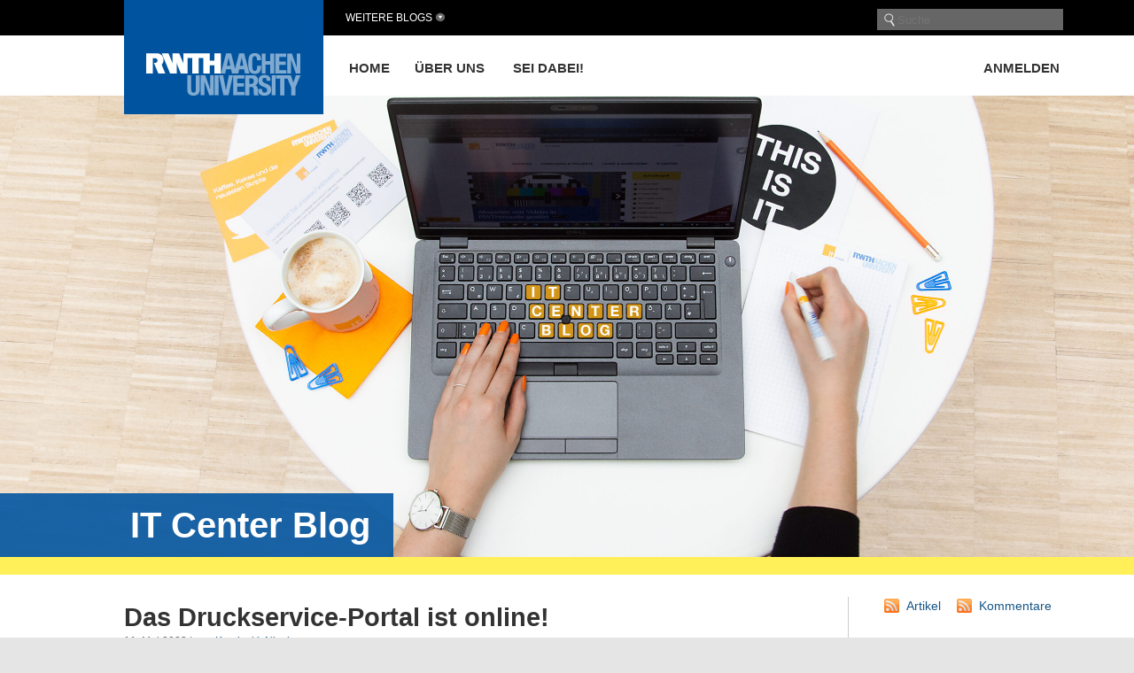

--- FILE ---
content_type: text/html; charset=UTF-8
request_url: https://blog.rwth-aachen.de/itc/2023/05/11/das-druckservice-portal-ist-online/
body_size: 22767
content:
<!DOCTYPE html PUBLIC "-//W3C//DTD XHTML 1.0 Transitional//EN" "http://www.w3.org/TR/xhtml1/DTD/xhtml1-transitional.dtd">
<html xmlns="http://www.w3.org/1999/xhtml" dir="ltr" lang="de" prefix="og: https://ogp.me/ns#">

<head profile="http://gmpg.org/xfn/11"><style>img.lazy{min-height:1px}</style><link href="https://blog.rwth-aachen.de/itc/wp-content/plugins/w3-total-cache/pub/js/lazyload.min.js" as="script">
<meta http-equiv="Content-Type" content="text/html; charset=UTF-8" />
<meta name="viewport" content="width=device-width, initial-scale=1, minimum-scale=1, maximum-scale=1">
<meta name="robots" content="noarchive">
<meta name="google-site-verification" content="0jbtWaOPVPxEfL-KB56R6vifXyRs_VM-mT-fRm6P10s" />

<title>Das Druckservice-Portal ist online! • IT Center Blog IT Center Blog</title>

<link rel="stylesheet" href="https://blog.rwth-aachen.de/itc/wp-content/themes/rwth/style.css" type="text/css" media="screen" />
<link rel="stylesheet" href="https://blog.rwth-aachen.de/itc/wp-content/themes/rwth/mobile.css" type="text/css" media="screen" />
<link rel="pingback" href="https://blog.rwth-aachen.de/itc/xmlrpc.php" />

<script type='text/javascript' src='https://blog.rwth-aachen.de/wp-includes/js/jquery/jquery.js?ver=1.11.2'></script>

 



		<!-- All in One SEO 4.9.1.1 - aioseo.com -->
	<meta name="description" content="Quelle: Freepik Jetzt noch einfacher hochwertige Großformatausdrucke auf einer Vielzahl von Materialien plotten Im IT Center stehen für Ausdrucke von Mitarbeitenden der Einrichtungen, An-Institute und studentischen Organisationen der RWTH Aachen sowie des Universitätsklinikums hochwertige Ausgabegeräte bereit. Wir drucken auf Rollenpapier und schneiden die Ausdrucke danach zurecht, so dass beliebige Formate zur Verfügung stehen, die nur" />
	<meta name="robots" content="max-image-preview:large" />
	<meta name="author" content="Kaminski, Nicole"/>
	<meta name="keywords" content="druckservice,druckservice-portal,services &amp; support" />
	<link rel="canonical" href="https://blog.rwth-aachen.de/itc/2023/05/11/das-druckservice-portal-ist-online/" />
	<meta name="generator" content="All in One SEO (AIOSEO) 4.9.1.1" />
		<meta property="og:locale" content="de_DE" />
		<meta property="og:site_name" content="IT Center Blog •" />
		<meta property="og:type" content="article" />
		<meta property="og:title" content="Das Druckservice-Portal ist online! • IT Center Blog" />
		<meta property="og:description" content="Quelle: Freepik Jetzt noch einfacher hochwertige Großformatausdrucke auf einer Vielzahl von Materialien plotten Im IT Center stehen für Ausdrucke von Mitarbeitenden der Einrichtungen, An-Institute und studentischen Organisationen der RWTH Aachen sowie des Universitätsklinikums hochwertige Ausgabegeräte bereit. Wir drucken auf Rollenpapier und schneiden die Ausdrucke danach zurecht, so dass beliebige Formate zur Verfügung stehen, die nur" />
		<meta property="og:url" content="https://blog.rwth-aachen.de/itc/2023/05/11/das-druckservice-portal-ist-online/" />
		<meta property="article:published_time" content="2023-05-11T12:18:37+00:00" />
		<meta property="article:modified_time" content="2023-05-17T13:52:24+00:00" />
		<meta property="article:publisher" content="https://www.facebook.com/itcenterrwth" />
		<meta name="twitter:card" content="summary" />
		<meta name="twitter:site" content="@ITCenterRWTH" />
		<meta name="twitter:title" content="Das Druckservice-Portal ist online! • IT Center Blog" />
		<meta name="twitter:description" content="Quelle: Freepik Jetzt noch einfacher hochwertige Großformatausdrucke auf einer Vielzahl von Materialien plotten Im IT Center stehen für Ausdrucke von Mitarbeitenden der Einrichtungen, An-Institute und studentischen Organisationen der RWTH Aachen sowie des Universitätsklinikums hochwertige Ausgabegeräte bereit. Wir drucken auf Rollenpapier und schneiden die Ausdrucke danach zurecht, so dass beliebige Formate zur Verfügung stehen, die nur" />
		<meta name="twitter:creator" content="@ITCenterRWTH" />
		<script type="application/ld+json" class="aioseo-schema">
			{"@context":"https:\/\/schema.org","@graph":[{"@type":"BlogPosting","@id":"https:\/\/blog.rwth-aachen.de\/itc\/2023\/05\/11\/das-druckservice-portal-ist-online\/#blogposting","name":"Das Druckservice-Portal ist online! \u2022 IT Center Blog","headline":"Das Druckservice-Portal ist online!","author":{"@id":"https:\/\/blog.rwth-aachen.de\/itc\/author\/1859\/#author"},"publisher":{"@id":"https:\/\/blog.rwth-aachen.de\/itc\/#organization"},"image":{"@type":"ImageObject","url":"https:\/\/blog.rwth-aachen.de\/itc\/files\/2023\/05\/janinsuchtmich-scaled.jpg","width":2560,"height":1707,"caption":"Druckprozess als Grafik"},"datePublished":"2023-05-11T14:18:37+02:00","dateModified":"2023-05-17T15:52:24+02:00","inLanguage":"de-DE","commentCount":4,"mainEntityOfPage":{"@id":"https:\/\/blog.rwth-aachen.de\/itc\/2023\/05\/11\/das-druckservice-portal-ist-online\/#webpage"},"isPartOf":{"@id":"https:\/\/blog.rwth-aachen.de\/itc\/2023\/05\/11\/das-druckservice-portal-ist-online\/#webpage"},"articleSection":"Services &amp; Support, Druckservice, Druckservice-Portal"},{"@type":"BreadcrumbList","@id":"https:\/\/blog.rwth-aachen.de\/itc\/2023\/05\/11\/das-druckservice-portal-ist-online\/#breadcrumblist","itemListElement":[{"@type":"ListItem","@id":"https:\/\/blog.rwth-aachen.de\/itc#listItem","position":1,"name":"Home","item":"https:\/\/blog.rwth-aachen.de\/itc","nextItem":{"@type":"ListItem","@id":"https:\/\/blog.rwth-aachen.de\/itc\/category\/themen\/#listItem","name":"Themen"}},{"@type":"ListItem","@id":"https:\/\/blog.rwth-aachen.de\/itc\/category\/themen\/#listItem","position":2,"name":"Themen","item":"https:\/\/blog.rwth-aachen.de\/itc\/category\/themen\/","nextItem":{"@type":"ListItem","@id":"https:\/\/blog.rwth-aachen.de\/itc\/category\/themen\/services-support\/#listItem","name":"Services &amp; Support"},"previousItem":{"@type":"ListItem","@id":"https:\/\/blog.rwth-aachen.de\/itc#listItem","name":"Home"}},{"@type":"ListItem","@id":"https:\/\/blog.rwth-aachen.de\/itc\/category\/themen\/services-support\/#listItem","position":3,"name":"Services &amp; Support","item":"https:\/\/blog.rwth-aachen.de\/itc\/category\/themen\/services-support\/","nextItem":{"@type":"ListItem","@id":"https:\/\/blog.rwth-aachen.de\/itc\/2023\/05\/11\/das-druckservice-portal-ist-online\/#listItem","name":"Das Druckservice-Portal ist online!"},"previousItem":{"@type":"ListItem","@id":"https:\/\/blog.rwth-aachen.de\/itc\/category\/themen\/#listItem","name":"Themen"}},{"@type":"ListItem","@id":"https:\/\/blog.rwth-aachen.de\/itc\/2023\/05\/11\/das-druckservice-portal-ist-online\/#listItem","position":4,"name":"Das Druckservice-Portal ist online!","previousItem":{"@type":"ListItem","@id":"https:\/\/blog.rwth-aachen.de\/itc\/category\/themen\/services-support\/#listItem","name":"Services &amp; Support"}}]},{"@type":"Organization","@id":"https:\/\/blog.rwth-aachen.de\/itc\/#organization","name":"IT Center RWTH Aachen University","url":"https:\/\/blog.rwth-aachen.de\/itc\/","logo":{"@type":"ImageObject","url":"https:\/\/blog.rwth-aachen.de\/itc\/files\/2018\/09\/IT-Center-Logo.png","@id":"https:\/\/blog.rwth-aachen.de\/itc\/2023\/05\/11\/das-druckservice-portal-ist-online\/#organizationLogo","width":1312,"height":378,"caption":"IT Center Logo"},"image":{"@id":"https:\/\/blog.rwth-aachen.de\/itc\/2023\/05\/11\/das-druckservice-portal-ist-online\/#organizationLogo"},"sameAs":["https:\/\/www.facebook.com\/itcenterrwth","https:\/\/twitter.com\/ITCenterRWTH","https:\/\/www.youtube.com\/c\/itcenterrwthaachen","https:\/\/www.linkedin.com\/company\/itcenterrwth"]},{"@type":"Person","@id":"https:\/\/blog.rwth-aachen.de\/itc\/author\/1859\/#author","url":"https:\/\/blog.rwth-aachen.de\/itc\/author\/1859\/","name":"Kaminski, Nicole","image":{"@type":"ImageObject","@id":"https:\/\/blog.rwth-aachen.de\/itc\/2023\/05\/11\/das-druckservice-portal-ist-online\/#authorImage","url":"https:\/\/secure.gravatar.com\/avatar\/18d1e600404bd997e865165f882c6f08cbfabdf461d42cdfbf3619c334f965a4?s=96&d=blank&r=g","width":96,"height":96,"caption":"Kaminski, Nicole"}},{"@type":"WebPage","@id":"https:\/\/blog.rwth-aachen.de\/itc\/2023\/05\/11\/das-druckservice-portal-ist-online\/#webpage","url":"https:\/\/blog.rwth-aachen.de\/itc\/2023\/05\/11\/das-druckservice-portal-ist-online\/","name":"Das Druckservice-Portal ist online! \u2022 IT Center Blog","description":"Quelle: Freepik Jetzt noch einfacher hochwertige Gro\u00dfformatausdrucke auf einer Vielzahl von Materialien plotten Im IT Center stehen f\u00fcr Ausdrucke von Mitarbeitenden der Einrichtungen, An-Institute und studentischen Organisationen der RWTH Aachen sowie des Universit\u00e4tsklinikums hochwertige Ausgabeger\u00e4te bereit. Wir drucken auf Rollenpapier und schneiden die Ausdrucke danach zurecht, so dass beliebige Formate zur Verf\u00fcgung stehen, die nur","inLanguage":"de-DE","isPartOf":{"@id":"https:\/\/blog.rwth-aachen.de\/itc\/#website"},"breadcrumb":{"@id":"https:\/\/blog.rwth-aachen.de\/itc\/2023\/05\/11\/das-druckservice-portal-ist-online\/#breadcrumblist"},"author":{"@id":"https:\/\/blog.rwth-aachen.de\/itc\/author\/1859\/#author"},"creator":{"@id":"https:\/\/blog.rwth-aachen.de\/itc\/author\/1859\/#author"},"image":{"@type":"ImageObject","url":"https:\/\/blog.rwth-aachen.de\/itc\/files\/2023\/05\/janinsuchtmich-scaled.jpg","@id":"https:\/\/blog.rwth-aachen.de\/itc\/2023\/05\/11\/das-druckservice-portal-ist-online\/#mainImage","width":2560,"height":1707,"caption":"Druckprozess als Grafik"},"primaryImageOfPage":{"@id":"https:\/\/blog.rwth-aachen.de\/itc\/2023\/05\/11\/das-druckservice-portal-ist-online\/#mainImage"},"datePublished":"2023-05-11T14:18:37+02:00","dateModified":"2023-05-17T15:52:24+02:00"},{"@type":"WebSite","@id":"https:\/\/blog.rwth-aachen.de\/itc\/#website","url":"https:\/\/blog.rwth-aachen.de\/itc\/","name":"IT Center Blog","inLanguage":"de-DE","publisher":{"@id":"https:\/\/blog.rwth-aachen.de\/itc\/#organization"}}]}
		</script>
		<!-- All in One SEO -->

<link rel='dns-prefetch' href='//maxcdn.bootstrapcdn.com' />
<link rel='dns-prefetch' href='//hcaptcha.com' />
<link rel="alternate" type="application/rss+xml" title="IT Center Blog &raquo; Kommentar-Feed zu Das Druckservice-Portal ist online!" href="https://blog.rwth-aachen.de/itc/2023/05/11/das-druckservice-portal-ist-online/feed/" />
<link rel="alternate" title="oEmbed (JSON)" type="application/json+oembed" href="https://blog.rwth-aachen.de/itc/wp-json/oembed/1.0/embed?url=https%3A%2F%2Fblog.rwth-aachen.de%2Fitc%2F2023%2F05%2F11%2Fdas-druckservice-portal-ist-online%2F" />
<link rel="alternate" title="oEmbed (XML)" type="text/xml+oembed" href="https://blog.rwth-aachen.de/itc/wp-json/oembed/1.0/embed?url=https%3A%2F%2Fblog.rwth-aachen.de%2Fitc%2F2023%2F05%2F11%2Fdas-druckservice-portal-ist-online%2F&#038;format=xml" />
<style id='wp-img-auto-sizes-contain-inline-css' type='text/css'>
img:is([sizes=auto i],[sizes^="auto," i]){contain-intrinsic-size:3000px 1500px}
/*# sourceURL=wp-img-auto-sizes-contain-inline-css */
</style>
<link rel='stylesheet' id='twoclick-social-media-buttons-css' href='https://blog.rwth-aachen.de/itc/wp-content/plugins/2-click-socialmedia-buttons/css/socialshareprivacy-min.css?ver=1.6.4' type='text/css' media='all' />
<link rel='stylesheet' id='cnss_font_awesome_css-css' href='https://blog.rwth-aachen.de/itc/wp-content/plugins/easy-social-icons/css/font-awesome/css/all.min.css?ver=7.0.0' type='text/css' media='all' />
<link rel='stylesheet' id='cnss_font_awesome_v4_shims-css' href='https://blog.rwth-aachen.de/itc/wp-content/plugins/easy-social-icons/css/font-awesome/css/v4-shims.min.css?ver=7.0.0' type='text/css' media='all' />
<link rel='stylesheet' id='cnss_css-css' href='https://blog.rwth-aachen.de/itc/wp-content/plugins/easy-social-icons/css/cnss.css?ver=1.0' type='text/css' media='all' />
<link rel='stylesheet' id='cnss_share_css-css' href='https://blog.rwth-aachen.de/itc/wp-content/plugins/easy-social-icons/css/share.css?ver=1.0' type='text/css' media='all' />
<style id='wp-emoji-styles-inline-css' type='text/css'>

	img.wp-smiley, img.emoji {
		display: inline !important;
		border: none !important;
		box-shadow: none !important;
		height: 1em !important;
		width: 1em !important;
		margin: 0 0.07em !important;
		vertical-align: -0.1em !important;
		background: none !important;
		padding: 0 !important;
	}
/*# sourceURL=wp-emoji-styles-inline-css */
</style>
<link rel='stylesheet' id='wp-block-library-css' href='https://blog.rwth-aachen.de/itc/wp-includes/css/dist/block-library/style.min.css?ver=6.9' type='text/css' media='all' />
<style id='global-styles-inline-css' type='text/css'>
:root{--wp--preset--aspect-ratio--square: 1;--wp--preset--aspect-ratio--4-3: 4/3;--wp--preset--aspect-ratio--3-4: 3/4;--wp--preset--aspect-ratio--3-2: 3/2;--wp--preset--aspect-ratio--2-3: 2/3;--wp--preset--aspect-ratio--16-9: 16/9;--wp--preset--aspect-ratio--9-16: 9/16;--wp--preset--color--black: #000000;--wp--preset--color--cyan-bluish-gray: #abb8c3;--wp--preset--color--white: #ffffff;--wp--preset--color--pale-pink: #f78da7;--wp--preset--color--vivid-red: #cf2e2e;--wp--preset--color--luminous-vivid-orange: #ff6900;--wp--preset--color--luminous-vivid-amber: #fcb900;--wp--preset--color--light-green-cyan: #7bdcb5;--wp--preset--color--vivid-green-cyan: #00d084;--wp--preset--color--pale-cyan-blue: #8ed1fc;--wp--preset--color--vivid-cyan-blue: #0693e3;--wp--preset--color--vivid-purple: #9b51e0;--wp--preset--gradient--vivid-cyan-blue-to-vivid-purple: linear-gradient(135deg,rgb(6,147,227) 0%,rgb(155,81,224) 100%);--wp--preset--gradient--light-green-cyan-to-vivid-green-cyan: linear-gradient(135deg,rgb(122,220,180) 0%,rgb(0,208,130) 100%);--wp--preset--gradient--luminous-vivid-amber-to-luminous-vivid-orange: linear-gradient(135deg,rgb(252,185,0) 0%,rgb(255,105,0) 100%);--wp--preset--gradient--luminous-vivid-orange-to-vivid-red: linear-gradient(135deg,rgb(255,105,0) 0%,rgb(207,46,46) 100%);--wp--preset--gradient--very-light-gray-to-cyan-bluish-gray: linear-gradient(135deg,rgb(238,238,238) 0%,rgb(169,184,195) 100%);--wp--preset--gradient--cool-to-warm-spectrum: linear-gradient(135deg,rgb(74,234,220) 0%,rgb(151,120,209) 20%,rgb(207,42,186) 40%,rgb(238,44,130) 60%,rgb(251,105,98) 80%,rgb(254,248,76) 100%);--wp--preset--gradient--blush-light-purple: linear-gradient(135deg,rgb(255,206,236) 0%,rgb(152,150,240) 100%);--wp--preset--gradient--blush-bordeaux: linear-gradient(135deg,rgb(254,205,165) 0%,rgb(254,45,45) 50%,rgb(107,0,62) 100%);--wp--preset--gradient--luminous-dusk: linear-gradient(135deg,rgb(255,203,112) 0%,rgb(199,81,192) 50%,rgb(65,88,208) 100%);--wp--preset--gradient--pale-ocean: linear-gradient(135deg,rgb(255,245,203) 0%,rgb(182,227,212) 50%,rgb(51,167,181) 100%);--wp--preset--gradient--electric-grass: linear-gradient(135deg,rgb(202,248,128) 0%,rgb(113,206,126) 100%);--wp--preset--gradient--midnight: linear-gradient(135deg,rgb(2,3,129) 0%,rgb(40,116,252) 100%);--wp--preset--font-size--small: 13px;--wp--preset--font-size--medium: 20px;--wp--preset--font-size--large: 36px;--wp--preset--font-size--x-large: 42px;--wp--preset--spacing--20: 0.44rem;--wp--preset--spacing--30: 0.67rem;--wp--preset--spacing--40: 1rem;--wp--preset--spacing--50: 1.5rem;--wp--preset--spacing--60: 2.25rem;--wp--preset--spacing--70: 3.38rem;--wp--preset--spacing--80: 5.06rem;--wp--preset--shadow--natural: 6px 6px 9px rgba(0, 0, 0, 0.2);--wp--preset--shadow--deep: 12px 12px 50px rgba(0, 0, 0, 0.4);--wp--preset--shadow--sharp: 6px 6px 0px rgba(0, 0, 0, 0.2);--wp--preset--shadow--outlined: 6px 6px 0px -3px rgb(255, 255, 255), 6px 6px rgb(0, 0, 0);--wp--preset--shadow--crisp: 6px 6px 0px rgb(0, 0, 0);}:where(.is-layout-flex){gap: 0.5em;}:where(.is-layout-grid){gap: 0.5em;}body .is-layout-flex{display: flex;}.is-layout-flex{flex-wrap: wrap;align-items: center;}.is-layout-flex > :is(*, div){margin: 0;}body .is-layout-grid{display: grid;}.is-layout-grid > :is(*, div){margin: 0;}:where(.wp-block-columns.is-layout-flex){gap: 2em;}:where(.wp-block-columns.is-layout-grid){gap: 2em;}:where(.wp-block-post-template.is-layout-flex){gap: 1.25em;}:where(.wp-block-post-template.is-layout-grid){gap: 1.25em;}.has-black-color{color: var(--wp--preset--color--black) !important;}.has-cyan-bluish-gray-color{color: var(--wp--preset--color--cyan-bluish-gray) !important;}.has-white-color{color: var(--wp--preset--color--white) !important;}.has-pale-pink-color{color: var(--wp--preset--color--pale-pink) !important;}.has-vivid-red-color{color: var(--wp--preset--color--vivid-red) !important;}.has-luminous-vivid-orange-color{color: var(--wp--preset--color--luminous-vivid-orange) !important;}.has-luminous-vivid-amber-color{color: var(--wp--preset--color--luminous-vivid-amber) !important;}.has-light-green-cyan-color{color: var(--wp--preset--color--light-green-cyan) !important;}.has-vivid-green-cyan-color{color: var(--wp--preset--color--vivid-green-cyan) !important;}.has-pale-cyan-blue-color{color: var(--wp--preset--color--pale-cyan-blue) !important;}.has-vivid-cyan-blue-color{color: var(--wp--preset--color--vivid-cyan-blue) !important;}.has-vivid-purple-color{color: var(--wp--preset--color--vivid-purple) !important;}.has-black-background-color{background-color: var(--wp--preset--color--black) !important;}.has-cyan-bluish-gray-background-color{background-color: var(--wp--preset--color--cyan-bluish-gray) !important;}.has-white-background-color{background-color: var(--wp--preset--color--white) !important;}.has-pale-pink-background-color{background-color: var(--wp--preset--color--pale-pink) !important;}.has-vivid-red-background-color{background-color: var(--wp--preset--color--vivid-red) !important;}.has-luminous-vivid-orange-background-color{background-color: var(--wp--preset--color--luminous-vivid-orange) !important;}.has-luminous-vivid-amber-background-color{background-color: var(--wp--preset--color--luminous-vivid-amber) !important;}.has-light-green-cyan-background-color{background-color: var(--wp--preset--color--light-green-cyan) !important;}.has-vivid-green-cyan-background-color{background-color: var(--wp--preset--color--vivid-green-cyan) !important;}.has-pale-cyan-blue-background-color{background-color: var(--wp--preset--color--pale-cyan-blue) !important;}.has-vivid-cyan-blue-background-color{background-color: var(--wp--preset--color--vivid-cyan-blue) !important;}.has-vivid-purple-background-color{background-color: var(--wp--preset--color--vivid-purple) !important;}.has-black-border-color{border-color: var(--wp--preset--color--black) !important;}.has-cyan-bluish-gray-border-color{border-color: var(--wp--preset--color--cyan-bluish-gray) !important;}.has-white-border-color{border-color: var(--wp--preset--color--white) !important;}.has-pale-pink-border-color{border-color: var(--wp--preset--color--pale-pink) !important;}.has-vivid-red-border-color{border-color: var(--wp--preset--color--vivid-red) !important;}.has-luminous-vivid-orange-border-color{border-color: var(--wp--preset--color--luminous-vivid-orange) !important;}.has-luminous-vivid-amber-border-color{border-color: var(--wp--preset--color--luminous-vivid-amber) !important;}.has-light-green-cyan-border-color{border-color: var(--wp--preset--color--light-green-cyan) !important;}.has-vivid-green-cyan-border-color{border-color: var(--wp--preset--color--vivid-green-cyan) !important;}.has-pale-cyan-blue-border-color{border-color: var(--wp--preset--color--pale-cyan-blue) !important;}.has-vivid-cyan-blue-border-color{border-color: var(--wp--preset--color--vivid-cyan-blue) !important;}.has-vivid-purple-border-color{border-color: var(--wp--preset--color--vivid-purple) !important;}.has-vivid-cyan-blue-to-vivid-purple-gradient-background{background: var(--wp--preset--gradient--vivid-cyan-blue-to-vivid-purple) !important;}.has-light-green-cyan-to-vivid-green-cyan-gradient-background{background: var(--wp--preset--gradient--light-green-cyan-to-vivid-green-cyan) !important;}.has-luminous-vivid-amber-to-luminous-vivid-orange-gradient-background{background: var(--wp--preset--gradient--luminous-vivid-amber-to-luminous-vivid-orange) !important;}.has-luminous-vivid-orange-to-vivid-red-gradient-background{background: var(--wp--preset--gradient--luminous-vivid-orange-to-vivid-red) !important;}.has-very-light-gray-to-cyan-bluish-gray-gradient-background{background: var(--wp--preset--gradient--very-light-gray-to-cyan-bluish-gray) !important;}.has-cool-to-warm-spectrum-gradient-background{background: var(--wp--preset--gradient--cool-to-warm-spectrum) !important;}.has-blush-light-purple-gradient-background{background: var(--wp--preset--gradient--blush-light-purple) !important;}.has-blush-bordeaux-gradient-background{background: var(--wp--preset--gradient--blush-bordeaux) !important;}.has-luminous-dusk-gradient-background{background: var(--wp--preset--gradient--luminous-dusk) !important;}.has-pale-ocean-gradient-background{background: var(--wp--preset--gradient--pale-ocean) !important;}.has-electric-grass-gradient-background{background: var(--wp--preset--gradient--electric-grass) !important;}.has-midnight-gradient-background{background: var(--wp--preset--gradient--midnight) !important;}.has-small-font-size{font-size: var(--wp--preset--font-size--small) !important;}.has-medium-font-size{font-size: var(--wp--preset--font-size--medium) !important;}.has-large-font-size{font-size: var(--wp--preset--font-size--large) !important;}.has-x-large-font-size{font-size: var(--wp--preset--font-size--x-large) !important;}
/*# sourceURL=global-styles-inline-css */
</style>

<style id='classic-theme-styles-inline-css' type='text/css'>
/*! This file is auto-generated */
.wp-block-button__link{color:#fff;background-color:#32373c;border-radius:9999px;box-shadow:none;text-decoration:none;padding:calc(.667em + 2px) calc(1.333em + 2px);font-size:1.125em}.wp-block-file__button{background:#32373c;color:#fff;text-decoration:none}
/*# sourceURL=/wp-includes/css/classic-themes.min.css */
</style>
<link rel='stylesheet' id='ctf_styles-css' href='https://blog.rwth-aachen.de/itc/wp-content/plugins/custom-twitter-feeds/css/ctf-styles.min.css?ver=2.3.1' type='text/css' media='all' />
<link rel='stylesheet' id='cf-christmasification-css' href='https://blog.rwth-aachen.de/itc/wp-content/plugins/christmasify/public/css/cf-christmasification-public.min.css?ver=1.0.7' type='text/css' media='all' />
<link rel='stylesheet' id='wp-ulike-css' href='https://blog.rwth-aachen.de/itc/wp-content/plugins/wp-ulike/assets/css/wp-ulike.min.css?ver=4.8.2' type='text/css' media='all' />
<link rel='stylesheet' id='cff-css' href='https://blog.rwth-aachen.de/itc/wp-content/plugins/custom-facebook-feed/assets/css/cff-style.min.css?ver=4.3.4' type='text/css' media='all' />
<link rel='stylesheet' id='sb-font-awesome-css' href='https://maxcdn.bootstrapcdn.com/font-awesome/4.7.0/css/font-awesome.min.css?ver=6.9' type='text/css' media='all' />
<link rel='stylesheet' id='slb_core-css' href='https://blog.rwth-aachen.de/itc/wp-content/plugins/simple-lightbox/client/css/app.css?ver=2.9.4' type='text/css' media='all' />
<link rel='stylesheet' id='dashicons-css' href='https://blog.rwth-aachen.de/itc/wp-includes/css/dashicons.min.css?ver=6.9' type='text/css' media='all' />
<link rel='stylesheet' id='a-z-listing-css' href='https://blog.rwth-aachen.de/itc/wp-content/plugins/a-z-listing/css/a-z-listing-default.css?ver=4.3.1' type='text/css' media='all' />
<link rel='stylesheet' id='tablepress-default-css' href='https://blog.rwth-aachen.de/itc/wp-content/plugins/tablepress/css/build/default.css?ver=3.2.5' type='text/css' media='all' />
<script type="text/javascript" src="https://blog.rwth-aachen.de/itc/wp-includes/js/jquery/jquery.min.js?ver=3.7.1" id="jquery-core-js"></script>
<script type="text/javascript" src="https://blog.rwth-aachen.de/itc/wp-includes/js/jquery/jquery-migrate.min.js?ver=3.4.1" id="jquery-migrate-js"></script>
<script type="text/javascript" src="https://blog.rwth-aachen.de/itc/wp-content/plugins/easy-social-icons/js/cnss.js?ver=1.0" id="cnss_js-js"></script>
<script type="text/javascript" src="https://blog.rwth-aachen.de/itc/wp-content/plugins/easy-social-icons/js/share.js?ver=1.0" id="cnss_share_js-js"></script>
<script type="text/javascript" src="https://blog.rwth-aachen.de/itc/wp-content/plugins/stop-user-enumeration/frontend/js/frontend.js?ver=1.7.6" id="stop-user-enumeration-js" defer="defer" data-wp-strategy="defer"></script>
<link rel="https://api.w.org/" href="https://blog.rwth-aachen.de/itc/wp-json/" /><link rel="alternate" title="JSON" type="application/json" href="https://blog.rwth-aachen.de/itc/wp-json/wp/v2/posts/15399" /><link rel="EditURI" type="application/rsd+xml" title="RSD" href="https://blog.rwth-aachen.de/itc/xmlrpc.php?rsd" />
<meta name="generator" content="WordPress 6.9" />
<link rel='shortlink' href='https://blog.rwth-aachen.de/itc/?p=15399' />

<!-- Article Thumbnail -->
<link href="https://blog.rwth-aachen.de/itc/files/2023/05/janinsuchtmich-scaled.jpg" rel="image_src" />

<!-- OpenGraph Tags (added by 2-Click Social Media Buttons) -->
<meta property="og:site_name" content="IT Center Blog"/>
<meta property="og:locale" content="de_DE"/>
<meta property="og:locale:alternate" content="de_DE"/>
<meta property="og:type" content="article"/>
<meta property="og:title" content="Das Druckservice-Portal ist online!"/>
<meta property="og:url" content="https://blog.rwth-aachen.de/itc/2023/05/11/das-druckservice-portal-ist-online/"/>
<meta property="og:image" content="https://blog.rwth-aachen.de/itc/files/2023/05/janinsuchtmich-scaled.jpg"/>
<meta property="og:description" content="Jetzt noch einfacher hochwertige Großformatausdrucke auf einer Vielzahl von Materialien plotten

Im IT Center stehen für Ausdrucke von Mitarbeitenden der Einrichtungen, An-Institute und studentischen Organisationen der RWTH Aachen sowie des Universitätsklinikums hochwertige Ausgabegeräte bereit. Wir drucken auf Rollenpapier und schneiden die Ausdrucke danach zurecht, so dass beliebige Format ..."/>
<!-- /OpenGraph Tags -->

<style type="text/css">
		ul.cnss-social-icon li.cn-fa-icon a:hover{color:#ffffff!important;}
		</style><style>
.h-captcha{position:relative;display:block;margin-bottom:2rem;padding:0;clear:both}.h-captcha[data-size="normal"]{width:302px;height:76px}.h-captcha[data-size="compact"]{width:158px;height:138px}.h-captcha[data-size="invisible"]{display:none}.h-captcha iframe{z-index:1}.h-captcha::before{content:"";display:block;position:absolute;top:0;left:0;background:url(https://blog.rwth-aachen.de/itc/wp-content/plugins/hcaptcha-for-forms-and-more/assets/images/hcaptcha-div-logo.svg) no-repeat;border:1px solid #fff0;border-radius:4px;box-sizing:border-box}.h-captcha::after{content:"The hCaptcha loading is delayed until user interaction.";font-family:-apple-system,system-ui,BlinkMacSystemFont,"Segoe UI",Roboto,Oxygen,Ubuntu,"Helvetica Neue",Arial,sans-serif;font-size:10px;font-weight:500;position:absolute;top:0;bottom:0;left:0;right:0;box-sizing:border-box;color:#bf1722;opacity:0}.h-captcha:not(:has(iframe))::after{animation:hcap-msg-fade-in .3s ease forwards;animation-delay:2s}.h-captcha:has(iframe)::after{animation:none;opacity:0}@keyframes hcap-msg-fade-in{to{opacity:1}}.h-captcha[data-size="normal"]::before{width:302px;height:76px;background-position:93.8% 28%}.h-captcha[data-size="normal"]::after{width:302px;height:76px;display:flex;flex-wrap:wrap;align-content:center;line-height:normal;padding:0 75px 0 10px}.h-captcha[data-size="compact"]::before{width:158px;height:138px;background-position:49.9% 78.8%}.h-captcha[data-size="compact"]::after{width:158px;height:138px;text-align:center;line-height:normal;padding:24px 10px 10px 10px}.h-captcha[data-theme="light"]::before,body.is-light-theme .h-captcha[data-theme="auto"]::before,.h-captcha[data-theme="auto"]::before{background-color:#fafafa;border:1px solid #e0e0e0}.h-captcha[data-theme="dark"]::before,body.is-dark-theme .h-captcha[data-theme="auto"]::before,html.wp-dark-mode-active .h-captcha[data-theme="auto"]::before,html.drdt-dark-mode .h-captcha[data-theme="auto"]::before{background-image:url(https://blog.rwth-aachen.de/itc/wp-content/plugins/hcaptcha-for-forms-and-more/assets/images/hcaptcha-div-logo-white.svg);background-repeat:no-repeat;background-color:#333;border:1px solid #f5f5f5}@media (prefers-color-scheme:dark){.h-captcha[data-theme="auto"]::before{background-image:url(https://blog.rwth-aachen.de/itc/wp-content/plugins/hcaptcha-for-forms-and-more/assets/images/hcaptcha-div-logo-white.svg);background-repeat:no-repeat;background-color:#333;border:1px solid #f5f5f5}}.h-captcha[data-theme="custom"]::before{background-color:initial}.h-captcha[data-size="invisible"]::before,.h-captcha[data-size="invisible"]::after{display:none}.h-captcha iframe{position:relative}div[style*="z-index: 2147483647"] div[style*="border-width: 11px"][style*="position: absolute"][style*="pointer-events: none"]{border-style:none}
</style>
<meta name="tec-api-version" content="v1"><meta name="tec-api-origin" content="https://blog.rwth-aachen.de/itc"><link rel="alternate" href="https://blog.rwth-aachen.de/itc/wp-json/tribe/events/v1/" /><style>
.qtranxs_flag_de {background-image: url(https://blog.rwth-aachen.de/itc/wp-content/plugins/qtranslate-xt/flags/de.png); background-repeat: no-repeat;}
.qtranxs_flag_en {background-image: url(https://blog.rwth-aachen.de/itc/wp-content/plugins/qtranslate-xt/flags/gb.png); background-repeat: no-repeat;}
</style>
<link hreflang="de" href="https://blog.rwth-aachen.de/itc/de/2023/05/11/das-druckservice-portal-ist-online/" rel="alternate" />
<link hreflang="en" href="https://blog.rwth-aachen.de/itc/en/2023/05/11/das-druckservice-portal-ist-online/" rel="alternate" />
<link hreflang="x-default" href="https://blog.rwth-aachen.de/itc/2023/05/11/das-druckservice-portal-ist-online/" rel="alternate" />
<meta name="generator" content="qTranslate-XT 3.15.2" />
<link rel="icon" href="https://blog.rwth-aachen.de/itc/files/2021/02/cropped-IT-Center_cmyk-32x32.jpg" sizes="32x32" />
<link rel="icon" href="https://blog.rwth-aachen.de/itc/files/2021/02/cropped-IT-Center_cmyk-192x192.jpg" sizes="192x192" />
<link rel="apple-touch-icon" href="https://blog.rwth-aachen.de/itc/files/2021/02/cropped-IT-Center_cmyk-180x180.jpg" />
<meta name="msapplication-TileImage" content="https://blog.rwth-aachen.de/itc/files/2021/02/cropped-IT-Center_cmyk-270x270.jpg" />
		<style type="text/css" id="wp-custom-css">
			/*
Willkommen bei Custom CSS

Wie es funktioniert, steht unter http://wp.me/PEmnE-Bt
*/		</style>
		
<!-- Piwik -->
<script type="text/javascript">
  var _paq = _paq || [];
  /* tracker methods like "setCustomDimension" should be called before "trackPageView" */
  _paq.push(['trackPageView']);
  _paq.push(['enableLinkTracking']);
  (function() {
    var u="//piwiksd.itc.rwth-aachen.de/";
    _paq.push(['setTrackerUrl', u+'piwik.php']);
    _paq.push(['setSiteId', '1']);
    var d=document, g=d.createElement('script'), s=d.getElementsByTagName('script')[0];
    g.type='text/javascript'; g.async=true; g.defer=true; g.src=u+'piwik.js'; s.parentNode.insertBefore(g,s);
  })();
</script>
<!-- End Piwik Code -->

</head>

<body class="wp-singular post-template-default single single-post postid-15399 single-format-standard wp-theme-rwth tribe-no-js">

<div id="page">

<div id="topbar"></div>
<div id="whitebar"></div>  

<div id="header">
  <div id="mobileopennavi"></div>
  <div id="navigation" class="hauptnavigation">
    
    <ul>  
			<li id="home_item" ><a href="https://blog.rwth-aachen.de/itc/" title="Home">Home</a></li>
<!--?php wp_nav_menu(array('menu' => 'header')); ?-->
			<div class="menu-header-container"><ul id="menu-header" class="menu"><li id="menu-item-11453" class="menu-item menu-item-type-post_type menu-item-object-page menu-item-11453"><a href="https://blog.rwth-aachen.de/itc/ueber-uns/">Über Uns</a></li>
<li id="menu-item-11461" class="menu-item menu-item-type-post_type menu-item-object-page menu-item-11461"><a href="https://blog.rwth-aachen.de/itc/sei-dabei/">Sei dabei!</a></li>
</ul></div>			<!--?php wp_list_pages('title_li=&depth=1&'.$page_sort.'&'.$pages_to_exclude)?-->
    </ul>
    <ul>
      			<li class="login"><a href="https://blog.rwth-aachen.de/itc/wp-login.php?action=shibboleth&#038;idp=rwth">Anmelden</a></li>
    </ul>
    
  </div>
 
    <div id="moreblogs">Weitere Blogs</div>
  	<div id="search"><form role="search" method="get" id="searchform" action="https://blog.rwth-aachen.de/itc" >
	<input type="submit" id="searchsubmit" value=" " /><input value="" name="s" id="searchinput" placeholder="Suche" />
</form></div>
  <div id="logo">
  	<a href="http://www.rwth-aachen.de" target="_blank" title="RWTH Aachen University">
          <img class="lazy" src="data:image/svg+xml,%3Csvg%20xmlns='http://www.w3.org/2000/svg'%20viewBox='0%200%201%201'%3E%3C/svg%3E" data-src="https://blog.rwth-aachen.de/itc/wp-content/themes/rwth/images/fak07.png" alt="RWTH Aachen University" />      
    </a>
  </div>


<div id="moreblogsmenu">
		<ul>
			<li><a href="/">RWTH-Blogs</a></li><li><a href="/kreativesschreiben/">RWTH-Schreibzentrum</a></li><li><a href="/lehre/">Logbuch Lehre</a></li><li><a href="/sam/">SelfAssessments</a></li><li><a href="/yic/">YIC GACM  July 20-23, 2015 | AC.CES July 23-24, 2015</a></li><li><a href="/particle-physics-theory/">RWTH Aachen Particle Physics Theory</a></li><li><a href="/itc/">IT Center Blog</a></li><li><a href="/siamsc/">SIAM Student Chapter Aachen</a></li><li><a href="/forschungsdaten/">[:de]Forschungsdaten – Aktuelles und Wissenswertes[:en]Research Data – Latest News &amp; Worth Knowing[:]</a></li><li><a href="/kilian/">Kilian</a></li><li><a href="/hcua/">HPC Cluster Usage Analysis</a></li><li><a href="/designthinking/">Design Thinking Research</a></li><li><a href="/cammp/">CAMMP </a></li><li><a href="/akustik/">Akustik-Blog</a></li><li><a href="/irg-solutionspinning/">irg-solutionspinning</a></li><li><a href="/irg-meltspinning/">IRG Meltspinning</a></li><li><a href="/rwthonline/">RWTHonline</a></li><li><a href="/irg-carbon-fibre/">Tailored carbon fibers and composites</a></li><li><a href="/humtec/">humtec</a></li><li><a href="/medienpaed-rwth/">medienpaed-rwth</a></li></ul><ul><li><a href="/smartmed/">SmartMed</a></li><li><a href="/smartmedcn/">SmartMedCN</a></li><li><a href="/ac-ces-2017/">AC.CES.2017</a></li><li><a href="/oszilla/">Oszilla</a></li><li><a href="/gfd/">GEOFLUIDDYNAMICS</a></li><li><a href="/iehk-aktuell/">IEHK-Aktuell</a></li><li><a href="/literaturverwaltung-citavi/">Citavi-Blog der Unibib</a></li><li><a href="/pads/">Welcome to the PADS Blog!</a></li><li><a href="/smarttextiles/">SmartTextiles</a></li><li><a href="/dlphil/">Digitalisierung der Lehre an der Philosophischen Fakultät</a></li><li><a href="/corona/">Corona-News</a></li><li><a href="/robotik/">ROBOTIK UND MECHATRONIK</a></li><li><a href="/elektrotechnik/">[:de]Elektrotechnik und Informationstechnik[:en]Electrical Engineering and Information Technology[:]</a></li><li><a href="/smartvessel/">smartVessel</a></li><li><a href="/24h2challenge-btx/">Team BtX at #24h2challenge</a></li><li><a href="/itc-events/">IT Center Events</a></li><li><a href="/ifp/">IfP Blog</a></li><li><a href="/pads-rds/">PADS-Responsible Data Science</a></li><li><a href="/intern-abroad/">Intern Abroad</a></li><li><a href="/nextstep/">Kooperationsprojekt GUtech</a></li></ul><ul><li><a href="/aixperimentationlab/">AIXPERIMENTATIONLAB</a></li><li><a href="/trauerbuchgw/">Gerhard Woeginger  1964 – 2022</a></li><li><a href="/itc-changes/">IT Center Changes</a></li><li><a href="/energie/">[:de]Wir sparen Energie![:en]Let&#039;s Save Energy![:]</a></li><li><a href="/just-breathe/">Just Breathe</a></li><li><a href="/trauerbuchrk/">Ralf Klamma 1967 – 2023</a></li><li><a href="/scicom/">scicom</a></li><li><a href="/humeus/">HUMEUS</a></li><li><a href="/mc3/">1st RILEM International Conference on Mineral Carbonation for Cement And Concrete</a></li><li><a href="/trauerbuch-otto-spaniol/">Trauerbuch Otto Spaniol</a></li><li><a href="/asg/">ASG</a></li><li><a href="/teststephan/">Test Stephan</a></li><li><a href="/trauerbuch-matthias-jarke/">Trauerbuch Matthias Jarke</a></li><li><a href="/decondb/">DeConDB</a></li><li><a href="/bauchemie/">[:de]Chemie für nachhaltige Baustoffe [:en] Chemistry for sustainable building materials [:]</a></li><li><a href="/lena/">LeNa</a></li><li><a href="/robotunn/">RoboTUNN</a></li><li><a href="/clayx/">ClayX</a></li><li><a href="/ecofim/">ecoFIM</a></li><li><a href="/betonkanu-regatta/">Betonkanu-Regatta</a></li></ul><ul><li><a href="/qbwl/">qbwl</a></li>		</ul>
		<p class="close_menu"></p>
	</div>

</div>

<div id="mobilenavigation">
	<div id="mobilenavicat" class="mobilenavitab mobilenavitabactive">Kategorien</div>
	<div id="mobilenavimenu" class="mobilenavitab">Seiten</div>
	<div class="invis">-</div>
	<div id="mobilesearch"><form role="search" method="get" id="searchform" action="https://blog.rwth-aachen.de/itc" >
	<input type="submit" id="searchsubmit" value=" " /><input value="" name="s" id="searchinput" placeholder="Suche" />
</form></div>
	
	<div id="mobilenavicatcontent" class="mobilenavicontent mobilenavicontentactive">
		<div class="invis">-</div>
		</pre>
			<ul>
			    <li><a title="" href="https://blog.rwth-aachen.de/itc/category/themen/ankuendigungen/">Ankündigungen</a></li>
			</ul>
			</pre>
			<ul>
			    <li><a title="" href="https://blog.rwth-aachen.de/itc/category/themen/ausbildung-jobs/">Ausbildung &amp; Jobs</a></li>
			</ul>
			</pre>
			<ul>
			    <li><a title="" href="https://blog.rwth-aachen.de/itc/category/themen/events-jubilaen-erfolge/">Events, Jubiläen &amp; Erfolge</a></li>
			</ul>
			</pre>
			<ul>
			    <li><a title="" href="https://blog.rwth-aachen.de/itc/category/themen/fun-facts/">Fun &amp; Facts</a></li>
			</ul>
			</pre>
			<ul>
			    <li><a title="Zusammenfassung aller HPC-Meldungen für die Webseite" href="https://blog.rwth-aachen.de/itc/category/themen/hpcnews/">HPCnews</a></li>
			</ul>
			</pre>
			<ul>
			    <li><a title="" href="https://blog.rwth-aachen.de/itc/category/themen/insight-it-center/">Insight IT Center</a></li>
			</ul>
			</pre>
			<ul>
			    <li><a title="" href="https://blog.rwth-aachen.de/itc/category/themen/interviews-umfragen/">Interviews &amp; Umfragen</a></li>
			</ul>
			</pre>
			<ul>
			    <li><a title="Die Kategorie IT-Sicherheit behandelt zentrale Themen wie Datenschutz, Cybersecurity, Netzwerksicherheit und Schutz vor Hackerangriffen. Hier erhälst du aktuelle Informationen, Best Practices und Strategien, wie digitale Sicherheit gestärkt werden kann." href="https://blog.rwth-aachen.de/itc/category/themen/it-sicherheit/">IT-Sicherheit</a></li>
			</ul>
			</pre>
			<ul>
			    <li><a title="In dieser Kategorie dreht sich alles um Künstliche Intelligenz (KI) – von aktuellen Entwicklungen in Machine Learning und Deep Learning bis hin zu praxisnahen Anwendungen." href="https://blog.rwth-aachen.de/itc/category/themen/ki/">KI</a></li>
			</ul>
			</pre>
			<ul>
			    <li><a title="" href="https://blog.rwth-aachen.de/itc/category/themen/projekte-kooperationen/">Projekte &amp; Kooperationen</a></li>
			</ul>
			</pre>
			<ul>
			    <li><a title="" href="https://blog.rwth-aachen.de/itc/category/themen/services-support/">Services &amp; Support</a></li>
			</ul>
			</pre>
			<ul>
			    <li><a title="" href="https://blog.rwth-aachen.de/itc/category/themen/studium-lehre/">Studium &amp; Lehre</a></li>
			</ul>
			</pre>
			<ul>
			    <li><a title="" href="https://blog.rwth-aachen.de/itc/category/themen/">Themen</a></li>
			</ul>
				</div>
	<div id="mobilenavimenucontent" class="mobilenavicontent">
		<div class="invis">-</div>
		<ul><li><a href="https://blog.rwth-aachen.de/itc/" title="Home">Home</a></li></ul>
		<div class="menu-header-container"><ul id="menu-header-1" class="menu"><li class="menu-item menu-item-type-post_type menu-item-object-page menu-item-11453"><a href="https://blog.rwth-aachen.de/itc/ueber-uns/">Über Uns</a></li>
<li class="menu-item menu-item-type-post_type menu-item-object-page menu-item-11461"><a href="https://blog.rwth-aachen.de/itc/sei-dabei/">Sei dabei!</a></li>
</ul></div>		<ul>
	      			<li class="mobilelogin"><a href="https://blog.rwth-aachen.de/itc/wp-login.php?action=shibboleth&#038;idp=rwth">Anmelden</a></li>
	    </ul>	
	</div>
	<p class="close_menu"></p>
</div>

<div id="headerimage">
	        <img class="lazy" src="data:image/svg+xml,%3Csvg%20xmlns='http://www.w3.org/2000/svg'%20viewBox='0%200%201%201'%3E%3C/svg%3E" data-src="https://blog.rwth-aachen.de/itc/files/2022/04/DSC_4900-TitelBild_BlogRelaunch-scaled.jpg" id="titlepic" alt="IT Center Blog" />
		<div id="title">
		<a href="https://blog.rwth-aachen.de/itc/" title="IT Center Blog">
	  		<h1 id="titlename">IT Center Blog</h1>
		</a>
	</div>
	<div id="yellowbar"></div>
</div>



<div id="wrapper">

<div id="content">

	
		<!--div>
			<div class="alignleft">&laquo; <a href="https://blog.rwth-aachen.de/itc/2023/05/10/betriebsausflug-2023/" rel="prev">Betriebsausflug 2023 im nahegelegenen Landgraaf</a></div>
			<div class="alignright"><a href="https://blog.rwth-aachen.de/itc/2023/05/12/matse-azubi-platz-2-germeval/" rel="next">MATSE-Azubi belegt 2. Platz beim GermEval-Wettbewerb</a> &raquo;</div>
		</div-->

		<div class="post-15399 post type-post status-publish format-standard has-post-thumbnail hentry category-services-support tag-druckservice tag-druckservice-portal" id="post-15399">
			<h2>Das Druckservice-Portal ist online!</h2>
			<div class="fliesstext_klein">11. Mai 2023 | von <a href="https://blog.rwth-aachen.de/itc/author/1859/" title="Beiträge von Kaminski, Nicole" rel="author">Kaminski, Nicole</a> </div>
			<div class="entry">
				<div class="twoclick_social_bookmarks_post_15399 social_share_privacy clearfix 1.6.4 locale-de_DE sprite-de_DE"></div><div class="twoclick-js"><script type="text/javascript">/* <![CDATA[ */
jQuery(document).ready(function($){if($('.twoclick_social_bookmarks_post_15399')){$('.twoclick_social_bookmarks_post_15399').socialSharePrivacy({"txt_help":"Wenn Sie diese Felder durch einen Klick aktivieren, werden Informationen an Facebook, Twitter, Flattr, Xing, t3n, LinkedIn, Pinterest oder Google eventuell ins Ausland \u00fcbertragen und unter Umst\u00e4nden auch dort gespeichert. N\u00e4heres erfahren Sie durch einen Klick auf das <em>i<\/em>.","settings_perma":"Dauerhaft aktivieren und Daten\u00fcber-tragung zustimmen:","info_link":"http:\/\/www.heise.de\/ct\/artikel\/2-Klicks-fuer-mehr-Datenschutz-1333879.html","uri":"https:\/\/blog.rwth-aachen.de\/itc\/2023\/05\/11\/das-druckservice-portal-ist-online\/","post_id":15399,"post_title_referrer_track":"Das+Druckservice-Portal+ist+online%21","display_infobox":"on"});}});
/* ]]&gt; */</script></div><div id="attachment_15400" style="width: 310px" class="wp-caption alignright"><a href="https://blog.rwth-aachen.de/itc/files/2023/05/janinsuchtmich-scaled.jpg" data-slb-active="1" data-slb-asset="1367898705" data-slb-internal="0" data-slb-group="15399"><img fetchpriority="high" decoding="async" aria-describedby="caption-attachment-15400" class="wp-image-15400 size-medium lazy" src="data:image/svg+xml,%3Csvg%20xmlns='http://www.w3.org/2000/svg'%20viewBox='0%200%20300%20200'%3E%3C/svg%3E" data-src="https://blog.rwth-aachen.de/itc/files/2023/05/janinsuchtmich-300x200.jpg" alt="Druckprozess als Grafik" width="300" height="200" data-srcset="https://blog.rwth-aachen.de/itc/files/2023/05/janinsuchtmich-300x200.jpg 300w, https://blog.rwth-aachen.de/itc/files/2023/05/janinsuchtmich-1024x683.jpg 1024w, https://blog.rwth-aachen.de/itc/files/2023/05/janinsuchtmich-768x512.jpg 768w, https://blog.rwth-aachen.de/itc/files/2023/05/janinsuchtmich-1536x1024.jpg 1536w, https://blog.rwth-aachen.de/itc/files/2023/05/janinsuchtmich-2048x1365.jpg 2048w" data-sizes="(max-width: 300px) 100vw, 300px" /></a><p id="caption-attachment-15400" class="wp-caption-text">Quelle: <a href="https://de.freepik.com/vektoren-kostenlos/flache-illustration-der-druckindustrie_13108109.htm#query=Druckportal&amp;position=41&amp;from_view=search&amp;track=ais">Freepik</a></p></div>
<p><span style="color: #000000;"><strong>Jetzt noch einfacher hochwertige Großformatausdrucke auf einer Vielzahl von Materialien plotten</strong></span></p>
<p>Im IT Center stehen für Ausdrucke von Mitarbeitenden der Einrichtungen, An-Institute und studentischen Organisationen der RWTH Aachen sowie des Universitätsklinikums hochwertige Ausgabegeräte bereit. Wir drucken auf Rollenpapier und schneiden die Ausdrucke danach zurecht, so dass beliebige Formate zur Verfügung stehen, die nur durch die Rollenbreite beschränkt sind.</p>
<p>Zur Optimierung des Druckservices steht für die Druckabwicklung ab sofort ein <a href="https://coop.rwth-aachen.de/itc/dsp/">neues Portal</a> zur Verfügung. Das von <a href="https://www.itc.rwth-aachen.de/go/id/letj">MATSE</a>-Azubis der Abteilung <a href="https://www.itc.rwth-aachen.de/go/id/stymr/Abteilungen/#pit">Prozessunterstützung und Digitalisierung Studium &amp; Lehre (PDSL)</a> im Rahmen ihrer großen Programmierarbeit in Kooperation mit dem Druckservice konzeptionierte und programmierte Portal gestaltet die Prozesse nun viel transparenter und einfacher. Zudem verbessert es die Usability und Nutzungserlebnis erheblich.</p>
<p>&nbsp;</p>
<p><span id="more-15399"></span></p>
<h3><span style="color: #00549f;"><strong>Was ist neu? </strong></span></h3>
<p>Mit dem neuen Portal ist die Abgabe von Druckaufträgen ein Kinderspiel. Ab sofort benötigt ihr keinen Nutzendenausweis mehr! Ihr könnt euch mithilfe einer Rolle für das Portal freischalten.</p>
<p>&nbsp;</p>
<h3><span style="color: #00549f;"><strong>Wie erhalte ich die Rolle? </strong></span></h3>
<p>Bitte wende dich an die Person, die die Rolle „Verwaltung Rollen“ an deinem Institut oder deiner Einrichtung besitzt. Diese kann dir die Rolle „<span class="ui-provider bja bjb c d e f g h i j k l m n o p q r s t bjc bjd w x y z ab ac ae af ag ah ai aj ak" dir="ltr">Nutzung IT Center Druckservice</span>“ zuteilen. Sobald du die Rolle aktiviert hast, kannst du dich im Druckservice-Portal anmelden.</p>
<p>Die Anmeldung im Portal erfolgt über den Benutzernamen in der Form campus\ab123456 und das Kennwort für den RWTH Collaboration Account. Sofern du diesen Account zuvor noch nicht verwendet hast, denke daran, dir im <a href="https://help.itc.rwth-aachen.de/service/rhb2fhkpjhb7/article/6bb72bcccb2c48e9805238b3131f62b2/">IdM Selfservice</a> ein Passwort zu setzen.*</p>
<p>Bevor du einen Druckauftrag aufgeben kannst, muss ein PSP-Element hinterlegt werden. Das geht ganz einfach:</p>
<ol>
<li>Wechsel in den Reiter „Account/ Einstellungen“</li>
<li>Klicke auf „PSP-Element hinzufügen oder verlängern“ und gebe alle geforderten Informationen ein</li>
<li>Jetzt kannst du die Umbuchungsgenehmigung genieren. Durch diese wird der Zahlungsprozess vereinfacht und beschleunig</li>
</ol>
<p>Nachdem wir das PSP-Element genehmigt haben, kannst du Druckaufträge aufgeben.</p>
<ol>
<li>Wechsel in den Reiter „Neuer Auftrag“</li>
<li>Lade nun die gewünschte Datei hoch und wähle das Format, das Material und die Anzahl aus und klicke auf „Hochladen“</li>
<li>Achtung: Jetzt wählst du „Daten eingeben &amp; hochladen“ aus</li>
<li>Nachdem du alle Informationen angeben hast, klickst du auf „Daten einreichen“</li>
<li>Erst jetzt ist der Auftrag übermittelt worden</li>
</ol>
<p>Sobald dein Auftrag fertig gedruckt und durch unsere Mitarbeitenden einer strengen Qualitätskontrolle unterzogen wurde, erhältst du eine Benachrichtigung per E-Mail, dass dein Auftrag abholbereit ist.</p>
<p>Du kannst deinen Auftrag nach wie vor zu unseren <a href="https://help.itc.rwth-aachen.de/service/01657442f7a14cd7abfaf243687fd7e0/article/da4866049a2d4d9bb4cba33e5ead364d/">Öffnungszeiten</a> im Druckservice oder – nach entsprechender Anmeldung – im IT-ServiceDesk im Seffenter Weg 23 abholen. Möchtest du den Druckauftrag außerhalb der Öffnungszeiten des Druckservices abholen, schreib bitte eine kurze E-Mail an <a href="mailto:druckservice@itc.rwth-aachen.de">druckservice@itc.rwth-aachen.de</a>, damit wir dir die entsprechende Abhol-ID für das IT-ServiceDesk zuteilen können.</p>
<p>Im Reiter „Auftragshistorie“ kannst du dich über den aktuellen Status deines Auftrages informieren oder dir einen Überblick über alte Aufträge verschaffen. Im Reiter „Rechnungen“ findest du eine Auflistung deiner Aufträge und hast die Möglichkeit die Rechnungen herunterzuladen. Wir hoffen, euch gefällt das Portal genauso gut wie uns und freuen uns auf eure Aufträge!</p>
<p>Verantwortlich für die Inhalte dieses Beitrags ist <a href="https://www.itc.rwth-aachen.de/go/id/epvp/gguid/0x4CB2701C1FEE5447B1BB5BF4FC8E5641/allou/1/">Katharina Röhrig</a>.</p>
<h6>*Der Absatz wurde am 17.05.2023 aktualisiert.</h6>
		<div class="wpulike wpulike-animated-heart " ><div class="wp_ulike_general_class wp_ulike_is_restricted"><button type="button"
					aria-label="Like Button"
					data-ulike-id="15399"
					data-ulike-nonce="3d4dcbb98a"
					data-ulike-type="post"
					data-ulike-template="wpulike-animated-heart"
					data-ulike-display-likers=""
					data-ulike-likers-style="popover"
					data-ulike-append="&lt;svg class=&quot;wpulike-svg-heart wpulike-svg-heart-pop one&quot; viewBox=&quot;0 0 32 29.6&quot;&gt;&lt;path d=&quot;M23.6,0c-3.4,0-6.3,2.7-7.6,5.6C14.7,2.7,11.8,0,8.4,0C3.8,0,0,3.8,0,8.4c0,9.4,9.5,11.9,16,21.2c6.1-9.3,16-12.1,16-21.2C32,3.8,28.2,0,23.6,0z&quot;/&gt;&lt;/svg&gt;&lt;svg class=&quot;wpulike-svg-heart wpulike-svg-heart-pop two&quot; viewBox=&quot;0 0 32 29.6&quot;&gt;&lt;path d=&quot;M23.6,0c-3.4,0-6.3,2.7-7.6,5.6C14.7,2.7,11.8,0,8.4,0C3.8,0,0,3.8,0,8.4c0,9.4,9.5,11.9,16,21.2c6.1-9.3,16-12.1,16-21.2C32,3.8,28.2,0,23.6,0z&quot;/&gt;&lt;/svg&gt;&lt;svg class=&quot;wpulike-svg-heart wpulike-svg-heart-pop three&quot; viewBox=&quot;0 0 32 29.6&quot;&gt;&lt;path d=&quot;M23.6,0c-3.4,0-6.3,2.7-7.6,5.6C14.7,2.7,11.8,0,8.4,0C3.8,0,0,3.8,0,8.4c0,9.4,9.5,11.9,16,21.2c6.1-9.3,16-12.1,16-21.2C32,3.8,28.2,0,23.6,0z&quot;/&gt;&lt;/svg&gt;&lt;svg class=&quot;wpulike-svg-heart wpulike-svg-heart-pop four&quot; viewBox=&quot;0 0 32 29.6&quot;&gt;&lt;path d=&quot;M23.6,0c-3.4,0-6.3,2.7-7.6,5.6C14.7,2.7,11.8,0,8.4,0C3.8,0,0,3.8,0,8.4c0,9.4,9.5,11.9,16,21.2c6.1-9.3,16-12.1,16-21.2C32,3.8,28.2,0,23.6,0z&quot;/&gt;&lt;/svg&gt;&lt;svg class=&quot;wpulike-svg-heart wpulike-svg-heart-pop five&quot; viewBox=&quot;0 0 32 29.6&quot;&gt;&lt;path d=&quot;M23.6,0c-3.4,0-6.3,2.7-7.6,5.6C14.7,2.7,11.8,0,8.4,0C3.8,0,0,3.8,0,8.4c0,9.4,9.5,11.9,16,21.2c6.1-9.3,16-12.1,16-21.2C32,3.8,28.2,0,23.6,0z&quot;/&gt;&lt;/svg&gt;&lt;svg class=&quot;wpulike-svg-heart wpulike-svg-heart-pop six&quot; viewBox=&quot;0 0 32 29.6&quot;&gt;&lt;path d=&quot;M23.6,0c-3.4,0-6.3,2.7-7.6,5.6C14.7,2.7,11.8,0,8.4,0C3.8,0,0,3.8,0,8.4c0,9.4,9.5,11.9,16,21.2c6.1-9.3,16-12.1,16-21.2C32,3.8,28.2,0,23.6,0z&quot;/&gt;&lt;/svg&gt;&lt;svg class=&quot;wpulike-svg-heart wpulike-svg-heart-pop seven&quot; viewBox=&quot;0 0 32 29.6&quot;&gt;&lt;path d=&quot;M23.6,0c-3.4,0-6.3,2.7-7.6,5.6C14.7,2.7,11.8,0,8.4,0C3.8,0,0,3.8,0,8.4c0,9.4,9.5,11.9,16,21.2c6.1-9.3,16-12.1,16-21.2C32,3.8,28.2,0,23.6,0z&quot;/&gt;&lt;/svg&gt;&lt;svg class=&quot;wpulike-svg-heart wpulike-svg-heart-pop eight&quot; viewBox=&quot;0 0 32 29.6&quot;&gt;&lt;path d=&quot;M23.6,0c-3.4,0-6.3,2.7-7.6,5.6C14.7,2.7,11.8,0,8.4,0C3.8,0,0,3.8,0,8.4c0,9.4,9.5,11.9,16,21.2c6.1-9.3,16-12.1,16-21.2C32,3.8,28.2,0,23.6,0z&quot;/&gt;&lt;/svg&gt;&lt;svg class=&quot;wpulike-svg-heart wpulike-svg-heart-pop nine&quot; viewBox=&quot;0 0 32 29.6&quot;&gt;&lt;path d=&quot;M23.6,0c-3.4,0-6.3,2.7-7.6,5.6C14.7,2.7,11.8,0,8.4,0C3.8,0,0,3.8,0,8.4c0,9.4,9.5,11.9,16,21.2c6.1-9.3,16-12.1,16-21.2C32,3.8,28.2,0,23.6,0z&quot;/&gt;&lt;/svg&gt;"
					class="wp_ulike_btn wp_ulike_put_image wp_post_btn_15399"><svg class="wpulike-svg-heart wpulike-svg-heart-icon" viewBox="0 -28 512.00002 512" xmlns="http://www.w3.org/2000/svg"><path
						d="m471.382812 44.578125c-26.503906-28.746094-62.871093-44.578125-102.410156-44.578125-29.554687 0-56.621094 9.34375-80.449218 27.769531-12.023438 9.300781-22.917969 20.679688-32.523438 33.960938-9.601562-13.277344-20.5-24.660157-32.527344-33.960938-23.824218-18.425781-50.890625-27.769531-80.445312-27.769531-39.539063 0-75.910156 15.832031-102.414063 44.578125-26.1875 28.410156-40.613281 67.222656-40.613281 109.292969 0 43.300781 16.136719 82.9375 50.78125 124.742187 30.992188 37.394531 75.535156 75.355469 127.117188 119.3125 17.613281 15.011719 37.578124 32.027344 58.308593 50.152344 5.476563 4.796875 12.503907 7.4375 19.792969 7.4375 7.285156 0 14.316406-2.640625 19.785156-7.429687 20.730469-18.128907 40.707032-35.152344 58.328125-50.171876 51.574219-43.949218 96.117188-81.90625 127.109375-119.304687 34.644532-41.800781 50.777344-81.4375 50.777344-124.742187 0-42.066407-14.425781-80.878907-40.617188-109.289063zm0 0" /></svg></button><span class="count-box wp_ulike_counter_up" data-ulike-counter-value="+12"></span>			</div></div>
	
				
				<p class="postmetadata fliesstext_klein">
								Kategorie: <a href="https://blog.rwth-aachen.de/itc/category/themen/services-support/" rel="category tag">Services &amp; Support</a><br />		Schlagworte: <a href="https://blog.rwth-aachen.de/itc/tag/druckservice/" rel="tag">Druckservice</a>, <a href="https://blog.rwth-aachen.de/itc/tag/druckservice-portal/" rel="tag">Druckservice-Portal</a><br />		<!--    				Dieser Eintrag wurde  am Donnerstag, 11. Mai 2023 um 14:18 erstellt und ist abgelegt unter <a href="https://blog.rwth-aachen.de/itc/category/themen/services-support/" rel="category tag">Services &amp; Support</a>.						Mit dem <a href='https://blog.rwth-aachen.de/itc/2023/05/11/das-druckservice-portal-ist-online/feed/'>RSS 2.0</a> Feed kannst du den Antworten zu diesem Artikel folgen. 
-->
													Kommentare und Trackbacks sind geschlossen
						
				</p>

			</div>
		</div>

	
<!-- You can start editing here. -->

	<h3 id="comments">
		4 Antworten zu &#8220;Das Druckservice-Portal ist online!&#8221;	</h3>

	<div class="navigation">
		<div class="alignleft"></div>
		<div class="alignright"></div>
	</div>

	<ol class="commentlist">
			<li class="comment even thread-even depth-1 parent" id="comment-38831">
				<div id="div-comment-38831" class="comment-body">
				<div class="comment-author vcard">
			<img alt='' src="data:image/svg+xml,%3Csvg%20xmlns='http://www.w3.org/2000/svg'%20viewBox='0%200%2032%2032'%3E%3C/svg%3E" data-src='https://secure.gravatar.com/avatar/b905ca24955933303c5291f1a251a785699390e79a83fdb012cac4f6f0138fb3?s=32&#038;d=blank&#038;r=g' data-srcset='https://secure.gravatar.com/avatar/b905ca24955933303c5291f1a251a785699390e79a83fdb012cac4f6f0138fb3?s=64&#038;d=blank&#038;r=g 2x' class='avatar avatar-32 photo lazy' height='32' width='32' decoding='async'/>			<cite class="fn">Jan Gruis</cite> <span class="says">sagt:</span>		</div>
		
		<div class="comment-meta commentmetadata">
			<a href="https://blog.rwth-aachen.de/itc/2023/05/11/das-druckservice-portal-ist-online/#comment-38831">Mittwoch, der 17. Mai 2023 um 11:33 Uhr</a>		</div>

		<p>&#8222;Sobald du die Rolle aktiviert hast, kannst du dich im Druckservice-Portal anmelden.&#8220;<br />
Hier würde ich noch einen Hinweis hinzufügen:<br />
&#8222;Die Anmeldung im Portal erfolgt über den Benutzernamen in der Form campus\ab123456 [sic!] und das Kennwort für den RWTH Collaboration Account.&#8220; [1]<br />
Wenn man noch keinen Dienst für den RWTH Collaboration Account eingerichtet hat muss man also noch ein Passwort für den RWTH Collaboration Account im Selfservice setzen.</p>
<p>[1] <a href="https://help.itc.rwth-aachen.de/service/01657442f7a14cd7abfaf243687fd7e0/article/38e434bd1c8e4232b43663a19f8773eb/" rel="nofollow ugc">https://help.itc.rwth-aachen.de/service/01657442f7a14cd7abfaf243687fd7e0/article/38e434bd1c8e4232b43663a19f8773eb/</a>		</p>
<div class="wpulike wpulike-heart ">
<div class="wp_ulike_general_class wp_ulike_is_restricted"><button type="button"
					aria-label="Like Button"
					data-ulike-id="38831"
					data-ulike-nonce="57cdb225dc"
					data-ulike-type="comment"
					data-ulike-template="wpulike-heart"
					data-ulike-display-likers=""
					data-ulike-likers-style="popover"
					class="wp_ulike_btn wp_ulike_put_image wp_comment_btn_38831"></button><span class="count-box wp_ulike_counter_up" data-ulike-counter-value="+1"></span>			</div>
</div>

		
				</div>
				<ul class="children">
		<li class="comment byuser comment-author-jv190438 odd alt depth-2 parent" id="comment-38832">
				<div id="div-comment-38832" class="comment-body">
				<div class="comment-author vcard">
			<img alt='' src="data:image/svg+xml,%3Csvg%20xmlns='http://www.w3.org/2000/svg'%20viewBox='0%200%2032%2032'%3E%3C/svg%3E" data-src='https://secure.gravatar.com/avatar/ae369f866db7f1929e2bb64d8f27ac1a2cf89e7b423120d736b16c1aa0ee4880?s=32&#038;d=blank&#038;r=g' data-srcset='https://secure.gravatar.com/avatar/ae369f866db7f1929e2bb64d8f27ac1a2cf89e7b423120d736b16c1aa0ee4880?s=64&#038;d=blank&#038;r=g 2x' class='avatar avatar-32 photo lazy' height='32' width='32' decoding='async'/>			<cite class="fn">Vreydal, Janin</cite> <span class="says">sagt:</span>		</div>
		
		<div class="comment-meta commentmetadata">
			<a href="https://blog.rwth-aachen.de/itc/2023/05/11/das-druckservice-portal-ist-online/#comment-38832">Mittwoch, der 17. Mai 2023 um 12:57 Uhr</a>		</div>

		<p>Hallo Jan, </p>
<p>vielen Dank für deinen Kommentar.<br />
Die Anmeldung zum Druckservice-Portal erfolgt allerdings nicht über campus/ab123456, sondern über den RWTH Single Sign-On (Shibboleth). Das heißt, dass kein weiterer Account angelegt werden muss. Falls die Anmeldung bei dir nicht funktioniert, melde dich gerne bei uns unter <a href="mailto:servicedesk@itc.rwth-aachen.de" rel="nofollow ugc">servicedesk@itc.rwth-aachen.de</a></p>
<p>Viele Grüße<br />
das IT Center Blog Team		</p>
<div class="wpulike wpulike-heart ">
<div class="wp_ulike_general_class wp_ulike_is_restricted"><button type="button"
					aria-label="Like Button"
					data-ulike-id="38832"
					data-ulike-nonce="e77349d6b2"
					data-ulike-type="comment"
					data-ulike-template="wpulike-heart"
					data-ulike-display-likers=""
					data-ulike-likers-style="popover"
					class="wp_ulike_btn wp_ulike_put_image wp_comment_btn_38832"></button><span class="count-box wp_ulike_counter_up" data-ulike-counter-value="+1"></span>			</div>
</div>

		
				</div>
				<ul class="children">
		<li class="comment even depth-3 parent" id="comment-38833">
				<div id="div-comment-38833" class="comment-body">
				<div class="comment-author vcard">
			<img alt='' src="data:image/svg+xml,%3Csvg%20xmlns='http://www.w3.org/2000/svg'%20viewBox='0%200%2032%2032'%3E%3C/svg%3E" data-src='https://secure.gravatar.com/avatar/b905ca24955933303c5291f1a251a785699390e79a83fdb012cac4f6f0138fb3?s=32&#038;d=blank&#038;r=g' data-srcset='https://secure.gravatar.com/avatar/b905ca24955933303c5291f1a251a785699390e79a83fdb012cac4f6f0138fb3?s=64&#038;d=blank&#038;r=g 2x' class='avatar avatar-32 photo lazy' height='32' width='32' decoding='async'/>			<cite class="fn">Jan Gruis</cite> <span class="says">sagt:</span>		</div>
		
		<div class="comment-meta commentmetadata">
			<a href="https://blog.rwth-aachen.de/itc/2023/05/11/das-druckservice-portal-ist-online/#comment-38833">Mittwoch, der 17. Mai 2023 um 14:39 Uhr</a>		</div>

		<p>Hallo Janin,</p>
<p>ich habe heute Vormittag Kontakt mit dem Servicedesk gehabt [#20230517-0092], das mir das Gegenteil mitgeteilt hat: &#8222;[&#8230;] Hier loggen Sie sich mit Ihren Daten für &#8222;RWTH Collaboration&#8220; ein. Das Kennwort können Sie wie gewohnt im Selfservice selbst setzen. [&#8230;]&#8220; Außerdem habe ich den Satz &#8222;[&#8230;] der Form campus\ab123456 [&#8230;]&#8220; ja sogar aus der von mir verlinkten ITC-Help-Anleitung kopiert! Du Widersprichst gerade beidem. Bei mir erscheint kein SSO Login und ich kann mich mit dem RWTH Collaboration Account einloggen.</p>
<p>Gruß<br />
Jan		</p>
<div class="wpulike wpulike-heart ">
<div class="wp_ulike_general_class wp_ulike_is_restricted"><button type="button"
					aria-label="Like Button"
					data-ulike-id="38833"
					data-ulike-nonce="f6aaf232e8"
					data-ulike-type="comment"
					data-ulike-template="wpulike-heart"
					data-ulike-display-likers=""
					data-ulike-likers-style="popover"
					class="wp_ulike_btn wp_ulike_put_image wp_comment_btn_38833"></button><span class="count-box wp_ulike_counter_up" data-ulike-counter-value="+1"></span>			</div>
</div>

		
				</div>
				<ul class="children">
		<li class="comment byuser comment-author-jv190438 odd alt depth-4" id="comment-38834">
				<div id="div-comment-38834" class="comment-body">
				<div class="comment-author vcard">
			<img alt='' src="data:image/svg+xml,%3Csvg%20xmlns='http://www.w3.org/2000/svg'%20viewBox='0%200%2032%2032'%3E%3C/svg%3E" data-src='https://secure.gravatar.com/avatar/ae369f866db7f1929e2bb64d8f27ac1a2cf89e7b423120d736b16c1aa0ee4880?s=32&#038;d=blank&#038;r=g' data-srcset='https://secure.gravatar.com/avatar/ae369f866db7f1929e2bb64d8f27ac1a2cf89e7b423120d736b16c1aa0ee4880?s=64&#038;d=blank&#038;r=g 2x' class='avatar avatar-32 photo lazy' height='32' width='32' decoding='async'/>			<cite class="fn">Vreydal, Janin</cite> <span class="says">sagt:</span>		</div>
		
		<div class="comment-meta commentmetadata">
			<a href="https://blog.rwth-aachen.de/itc/2023/05/11/das-druckservice-portal-ist-online/#comment-38834">Mittwoch, der 17. Mai 2023 um 15:39 Uhr</a>		</div>

		<p>Hallo Jan, </p>
<p>ich habe dir gerade auf deine E-Mail zu deinem Vorgang geantwortet.<br />
Es lag ein Missverständnis vor. </p>
<p>Wir ergänzen gerne den Blogbeitrag durch deinen Hinweis. </p>
<p>Viele Grüße<br />
das IT Center Blog Team		</p>
<div class="wpulike wpulike-heart ">
<div class="wp_ulike_general_class wp_ulike_is_restricted"><button type="button"
					aria-label="Like Button"
					data-ulike-id="38834"
					data-ulike-nonce="8b1405b117"
					data-ulike-type="comment"
					data-ulike-template="wpulike-heart"
					data-ulike-display-likers=""
					data-ulike-likers-style="popover"
					class="wp_ulike_btn wp_ulike_put_image wp_comment_btn_38834"></button><span class="count-box wp_ulike_counter_up" data-ulike-counter-value="+2"></span>			</div>
</div>

		
				</div>
				</li><!-- #comment-## -->
</ul><!-- .children -->
</li><!-- #comment-## -->
</ul><!-- .children -->
</li><!-- #comment-## -->
</ul><!-- .children -->
</li><!-- #comment-## -->
	</ol>

	<div class="navigation">
		<div class="alignleft"></div>
		<div class="alignright"></div>
	</div>


	

  <div id="sidebar">
					
		<ul  class="subnavigation">
			<p id="rssfeeds">
				<a href="https://blog.rwth-aachen.de/itc/feed/">Artikel</a> <a href="https://blog.rwth-aachen.de/itc/comments/feed/">Kommentare</a>			</p>
			<style>
.qtranxs_widget ul { margin: 0; }
.qtranxs_widget ul li
{
display: inline; /* horizontal list, use "list-item" or other appropriate value for vertical list */
list-style-type: none; /* use "initial" or other to enable bullets */
margin: 0 5px 0 0; /* adjust spacing between items */
opacity: 0.5;
-o-transition: 1s ease opacity;
-moz-transition: 1s ease opacity;
-webkit-transition: 1s ease opacity;
transition: 1s ease opacity;
}
/* .qtranxs_widget ul li span { margin: 0 5px 0 0; } */ /* other way to control spacing */
.qtranxs_widget ul li.active { opacity: 0.8; }
.qtranxs_widget ul li:hover { opacity: 1; }
.qtranxs_widget img { box-shadow: none; vertical-align: middle; display: initial; }
.qtranxs_flag { height:12px; width:18px; display:block; }
.qtranxs_flag_and_text { padding-left:20px; }
.qtranxs_flag span { display:none; }
</style>
<li id="qtranslate-2" class="widget qtranxs_widget"><h2 class="widgettitle">Sprache:</h2>

<ul class="language-chooser language-chooser-image qtranxs_language_chooser" id="qtranslate-2-chooser">
<li class="lang-de active"><a href="https://blog.rwth-aachen.de/itc/de/2023/05/11/das-druckservice-portal-ist-online/" title="Deutsch (de)" class="qtranxs_image qtranxs_image_de"><img class="qtranxs-flag lazy" src="data:image/svg+xml,%3Csvg%20xmlns='http://www.w3.org/2000/svg'%20viewBox='0%200%201%201'%3E%3C/svg%3E" data-src="https://blog.rwth-aachen.de/itc/wp-content/plugins/qtranslate-xt/flags/de.png" alt="Deutsch (de)" /><span style="display:none">Deutsch</span></a></li>
<li class="lang-en"><a href="https://blog.rwth-aachen.de/itc/en/2023/05/11/das-druckservice-portal-ist-online/" title="English (en)" class="qtranxs_image qtranxs_image_en"><img class="qtranxs-flag lazy" src="data:image/svg+xml,%3Csvg%20xmlns='http://www.w3.org/2000/svg'%20viewBox='0%200%201%201'%3E%3C/svg%3E" data-src="https://blog.rwth-aachen.de/itc/wp-content/plugins/qtranslate-xt/flags/gb.png" alt="English (en)" /><span style="display:none">English</span></a></li>
</ul><div class="qtranxs_widget_end"></div>
</li>
<li id="text-5" class="widget widget_text"><h2 class="widgettitle">Herzlich Willkommen!</h2>
			<div class="textwidget"><p style="margin: 0in; font-family: Calibri; font-size: 11.0pt;">Schön, dass du da bist.</p>
<p>&nbsp;</p>
<p style="margin: 0in; font-family: Calibri; font-size: 11.0pt;">Auf dem IT Center Blog veröffentlichen wir Beiträge zu aktuellen Themen, vermitteln Informationen und stellen Menschen, Services und vieles mehr rund um das IT Center der RWTH Aachen vor.</p>
<p>&nbsp;</p>
<p style="margin: 0in; font-family: Calibri; font-size: 11.0pt;">Kommentiere gerne unsere Beiträge, um dich zu beteiligen und mit uns in Kontakt zu treten &#8211;  die Gelegenheit für einen lebendigen Austausch.</p>
<p>&nbsp;</p>
<p style="margin: 0in; font-family: Calibri; font-size: 11.0pt;">Wir wünschen dir viel Spaß beim Lesen unserer Beiträge und Stöbern in den verschiedenen Kategorien.</p>
</div>
		</li>
<li id="categories-11" class="widget widget_categories"><h2 class="widgettitle">Kategorien</h2>
<form action="https://blog.rwth-aachen.de/itc" method="get"><label class="screen-reader-text" for="cat">Kategorien</label><select  name='cat' id='cat' class='postform'>
	<option value='-1'>Kategorie auswählen</option>
	<option class="level-0" value="305">Themen</option>
	<option class="level-1" value="306">&nbsp;&nbsp;&nbsp;Ankündigungen</option>
	<option class="level-1" value="341">&nbsp;&nbsp;&nbsp;Ausbildung &amp; Jobs</option>
	<option class="level-1" value="308">&nbsp;&nbsp;&nbsp;Events, Jubiläen &amp; Erfolge</option>
	<option class="level-1" value="311">&nbsp;&nbsp;&nbsp;Fun &amp; Facts</option>
	<option class="level-1" value="924">&nbsp;&nbsp;&nbsp;HPCnews</option>
	<option class="level-1" value="312">&nbsp;&nbsp;&nbsp;Insight IT Center</option>
	<option class="level-1" value="313">&nbsp;&nbsp;&nbsp;Interviews &amp; Umfragen</option>
	<option class="level-1" value="314">&nbsp;&nbsp;&nbsp;IT-Sicherheit</option>
	<option class="level-1" value="1514">&nbsp;&nbsp;&nbsp;KI</option>
	<option class="level-1" value="316">&nbsp;&nbsp;&nbsp;Projekte &amp; Kooperationen</option>
	<option class="level-1" value="315">&nbsp;&nbsp;&nbsp;Services &amp; Support</option>
	<option class="level-1" value="310">&nbsp;&nbsp;&nbsp;Studium &amp; Lehre</option>
</select>
</form><script type="text/javascript">
/* <![CDATA[ */

( ( dropdownId ) => {
	const dropdown = document.getElementById( dropdownId );
	function onSelectChange() {
		setTimeout( () => {
			if ( 'escape' === dropdown.dataset.lastkey ) {
				return;
			}
			if ( dropdown.value && parseInt( dropdown.value ) > 0 && dropdown instanceof HTMLSelectElement ) {
				dropdown.parentElement.submit();
			}
		}, 250 );
	}
	function onKeyUp( event ) {
		if ( 'Escape' === event.key ) {
			dropdown.dataset.lastkey = 'escape';
		} else {
			delete dropdown.dataset.lastkey;
		}
	}
	function onClick() {
		delete dropdown.dataset.lastkey;
	}
	dropdown.addEventListener( 'keyup', onKeyUp );
	dropdown.addEventListener( 'click', onClick );
	dropdown.addEventListener( 'change', onSelectChange );
})( "cat" );

//# sourceURL=WP_Widget_Categories%3A%3Awidget
/* ]]> */
</script>
</li>
<li id="text-3" class="widget widget_text"><h2 class="widgettitle">Auch interessant&#8230;</h2>
			<div class="textwidget"><ul>
<li><a href="http://www.itc.rwth-aachen.de/" target="_blank" rel="noopener">IT Center Website</a></li>
<li><a href="https://help.itc.rwth-aachen.de/" target="_blank" rel="noopener">IT Center Help</a></li>
<li><a href="https://blog.rwth-aachen.de/itc-events/" target="_blank" rel="noopener">IT Center Events</a></li>
<li><a href="https://blog.rwth-aachen.de/itc-changes/" target="_blank" rel="noopener">IT Center Changes</a></li>
<li><a href="http://www.itc.rwth-aachen.de/servicedesk/">IT-ServiceDesk</a></li>
<li><a href="https://maintenance.itc.rwth-aachen.de/ticket/status/messages" target="_blank" rel="noopener">Statusmeldungen</a></li>
<li><a href="https://ticketportal.itc.rwth-aachen.de" target="_blank" rel="noopener">Ticket-Portal</a></li>
<li><a href="https://blog.rwth-aachen.de/forschungsdaten/" target="_blank" rel="noopener">FDM-Blog der RWTH</a></li>
<li><a href="https://help.itc.rwth-aachen.de/service/rhb2fhkpjhb7/article/ea917d7e1ee048eca31f7a23d04cced5/" target="_blank" rel="noopener">Infos für Erstsemester</a></li>
</ul>
<p>*</p>
</div>
		</li>
<li id="cnss_widget-2" class="widget widget_cnss_widget"><h2 class="widgettitle">Folgt uns</h2>
<ul id="" class="cnss-social-icon " style="text-align:center; text-align:-webkit-center; align-self:center; margin: 0 auto;">		<li class="cn-fa-bluesky" style="display:inline-block;"><a class="" target="_blank" href="https://bsky.app/profile/itc.rwth-aachen.de" title="Bluesky" style=""><img class="lazy" src="data:image/svg+xml,%3Csvg%20xmlns='http://www.w3.org/2000/svg'%20viewBox='0%200%2032%2032'%3E%3C/svg%3E" data-src="https://blog.rwth-aachen.de/itc/files/2025/08/OIP-1.jpg" border="0" width="32" height="32" alt="Bluesky" title="Bluesky" style="margin:2px;" /></a></li>		<li class="cn-fa-facebook" style="display:inline-block;"><a class="" target="_blank" href="https://www.facebook.com/itcenterrwth" title="Facebook" style=""><img class="lazy" src="data:image/svg+xml,%3Csvg%20xmlns='http://www.w3.org/2000/svg'%20viewBox='0%200%2032%2032'%3E%3C/svg%3E" data-src="https://blog.rwth-aachen.de/itc/files/2024/12/Facebook-square.png" border="0" width="32" height="32" alt="Facebook" title="Facebook" style="margin:2px;" /></a></li>		<li class="cn-fa-instagram" style="display:inline-block;"><a class="" target="_blank" href="https://www.instagram.com/itcenterrwthaachen/" title="Instagram" style=""><img class="lazy" src="data:image/svg+xml,%3Csvg%20xmlns='http://www.w3.org/2000/svg'%20viewBox='0%200%2032%2032'%3E%3C/svg%3E" data-src="https://blog.rwth-aachen.de/itc/files/2024/12/Instagram_Logo.jpg" border="0" width="32" height="32" alt="Instagram" title="Instagram" style="margin:2px;" /></a></li>		<li class="cn-fa-linkedin" style="display:inline-block;"><a class="" target="_blank" href="https://de.linkedin.com/company/itcenterrwth" title="linkedin" style=""><img class="lazy" src="data:image/svg+xml,%3Csvg%20xmlns='http://www.w3.org/2000/svg'%20viewBox='0%200%2032%2032'%3E%3C/svg%3E" data-src="https://blog.rwth-aachen.de/itc/files/2024/12/Logo_Linkedin.png" border="0" width="32" height="32" alt="linkedin" title="linkedin" style="margin:2px;" /></a></li>		<li class="cn-fa-youtube" style="display:inline-block;"><a class="" target="_blank" href="https://www.youtube.com/channel/UCKKDJJukeRwO0LP-ac8x8rQ" title="YouTube" style=""><img class="lazy" src="data:image/svg+xml,%3Csvg%20xmlns='http://www.w3.org/2000/svg'%20viewBox='0%200%2032%2032'%3E%3C/svg%3E" data-src="https://blog.rwth-aachen.de/itc/files/2024/12/yt_icon_rgb.png" border="0" width="32" height="32" alt="YouTube" title="YouTube" style="margin:2px;" /></a></li></ul>
	
	</li>
<li id="media_image-2" class="widget widget_media_image"><a href="https://www.itc.rwth-aachen.de/" target="_blank"><img width="1312" height="378" src="data:image/svg+xml,%3Csvg%20xmlns='http://www.w3.org/2000/svg'%20viewBox='0%200%201312%20378'%3E%3C/svg%3E" data-src="https://blog.rwth-aachen.de/itc/files/2022/03/IT-Center_rgb.jpg" class="image wp-image-11417 alignnone attachment-full size-full lazy" alt="" style="max-width: 100%; height: auto;" decoding="async" data-srcset="https://blog.rwth-aachen.de/itc/files/2022/03/IT-Center_rgb.jpg 1312w, https://blog.rwth-aachen.de/itc/files/2022/03/IT-Center_rgb-300x86.jpg 300w, https://blog.rwth-aachen.de/itc/files/2022/03/IT-Center_rgb-1024x295.jpg 1024w, https://blog.rwth-aachen.de/itc/files/2022/03/IT-Center_rgb-768x221.jpg 768w" data-sizes="auto, (max-width: 1312px) 100vw, 1312px" /></a></li>
		</ul>
	
  </div>

</div>



</div>
<br/>
<div id="footer" class="fakultaetsnavigator">
<p id="jumptop" class="fliesstext_klein"><a href="#top">nach oben</a></p>
<div id="footlinks">
	
	<!--	Links in der Fusszeile: FB7 | Impressum | Artikelfeed
		Impressum als Suchergebnis nach Seiten mit Titel 'Impressum'
	-->
		<div class="menu-sd-blog-footer-container"><ul id="menu-sd-blog-footer" class="menu"><li id="menu-item-80" class="menu-item menu-item-type-post_type menu-item-object-page menu-item-80"><a href="https://blog.rwth-aachen.de/itc/impressum-2/">Impressum</a></li>
<li id="menu-item-81" class="menu-item menu-item-type-post_type menu-item-object-page menu-item-privacy-policy menu-item-81"><a rel="privacy-policy" href="https://blog.rwth-aachen.de/itc/disclaimer/">Disclaimer</a></li>
</ul></div>			<!-- 387 Datenbankanfragen. 1,045 Sekunden. -->
		

</div>	

</div>

</div>

		<script type="speculationrules">
{"prefetch":[{"source":"document","where":{"and":[{"href_matches":"/itc/*"},{"not":{"href_matches":["/itc/wp-*.php","/itc/wp-admin/*","/itc/files/*","/itc/wp-content/*","/itc/wp-content/plugins/*","/itc/wp-content/themes/rwth/*","/itc/*\\?(.+)"]}},{"not":{"selector_matches":"a[rel~=\"nofollow\"]"}},{"not":{"selector_matches":".no-prefetch, .no-prefetch a"}}]},"eagerness":"conservative"}]}
</script>
<!-- Custom Facebook Feed JS -->
<script type="text/javascript">var cffajaxurl = "https://blog.rwth-aachen.de/itc/wp-admin/admin-ajax.php";
var cfflinkhashtags = "true";
</script>
		<script>
		( function ( body ) {
			'use strict';
			body.className = body.className.replace( /\btribe-no-js\b/, 'tribe-js' );
		} )( document.body );
		</script>
		<!-- Matomo -->
<script>
  var _paq = window._paq = window._paq || [];
  /* tracker methods like "setCustomDimension" should be called before "trackPageView" */
  _paq.push(['trackPageView']);
  _paq.push(['enableLinkTracking']);
  (function() {
    var u="https://piwiksd.itc.rwth-aachen.de/";
    _paq.push(['setTrackerUrl', u+'piwik.php']);
    _paq.push(['setSiteId', '3']);
    var d=document, g=d.createElement('script'), s=d.getElementsByTagName('script')[0];
    g.async=true; g.src=u+'piwik.js'; s.parentNode.insertBefore(g,s);
  })();
</script>
<!-- End Matomo Code -->
<noscript><p><img class="lazy" referrerpolicy="no-referrer-when-downgrade" src="data:image/svg+xml,%3Csvg%20xmlns='http://www.w3.org/2000/svg'%20viewBox='0%200%201%201'%3E%3C/svg%3E" data-src="https://piwiksd.itc.rwth-aachen.de/piwik.php?idsite=3&rec=1" style="border:0;" alt="" /></p></noscript>
<script> /* <![CDATA[ */var tribe_l10n_datatables = {"aria":{"sort_ascending":": activate to sort column ascending","sort_descending":": activate to sort column descending"},"length_menu":"Show _MENU_ entries","empty_table":"No data available in table","info":"Showing _START_ to _END_ of _TOTAL_ entries","info_empty":"Showing 0 to 0 of 0 entries","info_filtered":"(filtered from _MAX_ total entries)","zero_records":"No matching records found","search":"Search:","all_selected_text":"All items on this page were selected. ","select_all_link":"Select all pages","clear_selection":"Clear Selection.","pagination":{"all":"All","next":"Next","previous":"Previous"},"select":{"rows":{"0":"","_":": Selected %d rows","1":": Selected 1 row"}},"datepicker":{"dayNames":["Sonntag","Montag","Dienstag","Mittwoch","Donnerstag","Freitag","Samstag"],"dayNamesShort":["So.","Mo.","Di.","Mi.","Do.","Fr.","Sa."],"dayNamesMin":["S","M","D","M","D","F","S"],"monthNames":["Januar","Februar","M\u00e4rz","April","Mai","Juni","Juli","August","September","Oktober","November","Dezember"],"monthNamesShort":["Januar","Februar","M\u00e4rz","April","Mai","Juni","Juli","August","September","Oktober","November","Dezember"],"monthNamesMin":["Jan.","Feb.","M\u00e4rz","Apr.","Mai","Juni","Juli","Aug.","Sep.","Okt.","Nov.","Dez."],"nextText":"Next","prevText":"Prev","currentText":"Today","closeText":"Done","today":"Today","clear":"Clear"}};/* ]]> */ </script><script type="text/javascript" src="https://blog.rwth-aachen.de/itc/wp-content/plugins/2-click-socialmedia-buttons/js/social_bookmarks-min.js?ver=1.6.4" id="twoclick-social-media-buttons-jquery-js"></script>
<script type="text/javascript" src="https://blog.rwth-aachen.de/itc/wp-includes/js/jquery/ui/core.min.js?ver=1.13.3" id="jquery-ui-core-js"></script>
<script type="text/javascript" src="https://blog.rwth-aachen.de/itc/wp-includes/js/jquery/ui/mouse.min.js?ver=1.13.3" id="jquery-ui-mouse-js"></script>
<script type="text/javascript" src="https://blog.rwth-aachen.de/itc/wp-includes/js/jquery/ui/sortable.min.js?ver=1.13.3" id="jquery-ui-sortable-js"></script>
<script type="text/javascript" src="https://blog.rwth-aachen.de/itc/wp-includes/js/comment-reply.min.js?ver=6.9" id="comment-reply-js" async="async" data-wp-strategy="async" fetchpriority="low"></script>
<script type="text/javascript" src="https://blog.rwth-aachen.de/itc/wp-content/plugins/the-events-calendar/common/build/js/user-agent.js?ver=da75d0bdea6dde3898df" id="tec-user-agent-js"></script>
<script type="module"  src="https://blog.rwth-aachen.de/itc/wp-content/plugins/all-in-one-seo-pack/dist/Lite/assets/table-of-contents.95d0dfce.js?ver=4.9.1.1" id="aioseo/js/src/vue/standalone/blocks/table-of-contents/frontend.js-js"></script>
<script type="text/javascript" id="wp_ulike-js-extra">
/* <![CDATA[ */
var wp_ulike_params = {"ajax_url":"https://blog.rwth-aachen.de/itc/wp-admin/admin-ajax.php","notifications":"1"};
//# sourceURL=wp_ulike-js-extra
/* ]]> */
</script>
<script type="text/javascript" src="https://blog.rwth-aachen.de/itc/wp-content/plugins/wp-ulike/assets/js/wp-ulike.min.js?ver=4.8.2" id="wp_ulike-js"></script>
<script type="text/javascript" src="https://blog.rwth-aachen.de/itc/wp-content/plugins/custom-facebook-feed/assets/js/cff-scripts.min.js?ver=4.3.4" id="cffscripts-js"></script>
<script type="text/javascript" src="https://blog.rwth-aachen.de/itc/wp-content/plugins/simple-lightbox/client/js/prod/lib.core.js?ver=2.9.4" id="slb_core-js"></script>
<script type="text/javascript" src="https://blog.rwth-aachen.de/itc/wp-content/plugins/simple-lightbox/client/js/prod/lib.view.js?ver=2.9.4" id="slb_view-js"></script>
<script type="text/javascript" src="https://blog.rwth-aachen.de/itc/wp-content/plugins/simple-lightbox/themes/baseline/js/prod/client.js?ver=2.9.4" id="slb-asset-slb_baseline-base-js"></script>
<script type="text/javascript" src="https://blog.rwth-aachen.de/itc/wp-content/plugins/simple-lightbox/themes/default/js/prod/client.js?ver=2.9.4" id="slb-asset-slb_default-base-js"></script>
<script type="text/javascript" src="https://blog.rwth-aachen.de/itc/wp-content/plugins/simple-lightbox/template-tags/item/js/prod/tag.item.js?ver=2.9.4" id="slb-asset-item-base-js"></script>
<script type="text/javascript" src="https://blog.rwth-aachen.de/itc/wp-content/plugins/simple-lightbox/template-tags/ui/js/prod/tag.ui.js?ver=2.9.4" id="slb-asset-ui-base-js"></script>
<script type="text/javascript" src="https://blog.rwth-aachen.de/itc/wp-content/plugins/simple-lightbox/content-handlers/image/js/prod/handler.image.js?ver=2.9.4" id="slb-asset-image-base-js"></script>
<script id="wp-emoji-settings" type="application/json">
{"baseUrl":"https://s.w.org/images/core/emoji/17.0.2/72x72/","ext":".png","svgUrl":"https://s.w.org/images/core/emoji/17.0.2/svg/","svgExt":".svg","source":{"concatemoji":"https://blog.rwth-aachen.de/itc/wp-includes/js/wp-emoji-release.min.js?ver=6.9"}}
</script>
<script type="module">
/* <![CDATA[ */
/*! This file is auto-generated */
const a=JSON.parse(document.getElementById("wp-emoji-settings").textContent),o=(window._wpemojiSettings=a,"wpEmojiSettingsSupports"),s=["flag","emoji"];function i(e){try{var t={supportTests:e,timestamp:(new Date).valueOf()};sessionStorage.setItem(o,JSON.stringify(t))}catch(e){}}function c(e,t,n){e.clearRect(0,0,e.canvas.width,e.canvas.height),e.fillText(t,0,0);t=new Uint32Array(e.getImageData(0,0,e.canvas.width,e.canvas.height).data);e.clearRect(0,0,e.canvas.width,e.canvas.height),e.fillText(n,0,0);const a=new Uint32Array(e.getImageData(0,0,e.canvas.width,e.canvas.height).data);return t.every((e,t)=>e===a[t])}function p(e,t){e.clearRect(0,0,e.canvas.width,e.canvas.height),e.fillText(t,0,0);var n=e.getImageData(16,16,1,1);for(let e=0;e<n.data.length;e++)if(0!==n.data[e])return!1;return!0}function u(e,t,n,a){switch(t){case"flag":return n(e,"\ud83c\udff3\ufe0f\u200d\u26a7\ufe0f","\ud83c\udff3\ufe0f\u200b\u26a7\ufe0f")?!1:!n(e,"\ud83c\udde8\ud83c\uddf6","\ud83c\udde8\u200b\ud83c\uddf6")&&!n(e,"\ud83c\udff4\udb40\udc67\udb40\udc62\udb40\udc65\udb40\udc6e\udb40\udc67\udb40\udc7f","\ud83c\udff4\u200b\udb40\udc67\u200b\udb40\udc62\u200b\udb40\udc65\u200b\udb40\udc6e\u200b\udb40\udc67\u200b\udb40\udc7f");case"emoji":return!a(e,"\ud83e\u1fac8")}return!1}function f(e,t,n,a){let r;const o=(r="undefined"!=typeof WorkerGlobalScope&&self instanceof WorkerGlobalScope?new OffscreenCanvas(300,150):document.createElement("canvas")).getContext("2d",{willReadFrequently:!0}),s=(o.textBaseline="top",o.font="600 32px Arial",{});return e.forEach(e=>{s[e]=t(o,e,n,a)}),s}function r(e){var t=document.createElement("script");t.src=e,t.defer=!0,document.head.appendChild(t)}a.supports={everything:!0,everythingExceptFlag:!0},new Promise(t=>{let n=function(){try{var e=JSON.parse(sessionStorage.getItem(o));if("object"==typeof e&&"number"==typeof e.timestamp&&(new Date).valueOf()<e.timestamp+604800&&"object"==typeof e.supportTests)return e.supportTests}catch(e){}return null}();if(!n){if("undefined"!=typeof Worker&&"undefined"!=typeof OffscreenCanvas&&"undefined"!=typeof URL&&URL.createObjectURL&&"undefined"!=typeof Blob)try{var e="postMessage("+f.toString()+"("+[JSON.stringify(s),u.toString(),c.toString(),p.toString()].join(",")+"));",a=new Blob([e],{type:"text/javascript"});const r=new Worker(URL.createObjectURL(a),{name:"wpTestEmojiSupports"});return void(r.onmessage=e=>{i(n=e.data),r.terminate(),t(n)})}catch(e){}i(n=f(s,u,c,p))}t(n)}).then(e=>{for(const n in e)a.supports[n]=e[n],a.supports.everything=a.supports.everything&&a.supports[n],"flag"!==n&&(a.supports.everythingExceptFlag=a.supports.everythingExceptFlag&&a.supports[n]);var t;a.supports.everythingExceptFlag=a.supports.everythingExceptFlag&&!a.supports.flag,a.supports.everything||((t=a.source||{}).concatemoji?r(t.concatemoji):t.wpemoji&&t.twemoji&&(r(t.twemoji),r(t.wpemoji)))});
//# sourceURL=https://blog.rwth-aachen.de/itc/wp-includes/js/wp-emoji-loader.min.js
/* ]]> */
</script>
<script type="text/javascript" id="slb_footer">/* <![CDATA[ */if ( !!window.jQuery ) {(function($){$(document).ready(function(){if ( !!window.SLB && SLB.has_child('View.init') ) { SLB.View.init({"ui_autofit":true,"ui_animate":true,"slideshow_autostart":true,"slideshow_duration":"6","group_loop":true,"ui_overlay_opacity":"0.8","ui_title_default":false,"theme_default":"slb_default","ui_labels":{"loading":"Loading","close":"Close","nav_next":"Next","nav_prev":"Previous","slideshow_start":"Start slideshow","slideshow_stop":"Stop slideshow","group_status":"Item %current% of %total%"}}); }
if ( !!window.SLB && SLB.has_child('View.assets') ) { {$.extend(SLB.View.assets, {"1367898705":{"id":15400,"type":"image","internal":true,"source":"https:\/\/blog.rwth-aachen.de\/itc\/files\/2023\/05\/janinsuchtmich-scaled.jpg","title":"Druckservice-Portal","caption":"","description":""}});} }
/* THM */
if ( !!window.SLB && SLB.has_child('View.extend_theme') ) { SLB.View.extend_theme('slb_baseline',{"name":"Grundlinie","parent":"","styles":[{"handle":"base","uri":"https:\/\/blog.rwth-aachen.de\/itc\/wp-content\/plugins\/simple-lightbox\/themes\/baseline\/css\/style.css","deps":[]}],"layout_raw":"<div class=\"slb_container\"><div class=\"slb_content\">{{item.content}}<div class=\"slb_nav\"><span class=\"slb_prev\">{{ui.nav_prev}}<\/span><span class=\"slb_next\">{{ui.nav_next}}<\/span><\/div><div class=\"slb_controls\"><span class=\"slb_close\">{{ui.close}}<\/span><span class=\"slb_slideshow\">{{ui.slideshow_control}}<\/span><\/div><div class=\"slb_loading\">{{ui.loading}}<\/div><\/div><div class=\"slb_details\"><div class=\"inner\"><div class=\"slb_data\"><div class=\"slb_data_content\"><span class=\"slb_data_title\">{{item.title}}<\/span><span class=\"slb_group_status\">{{ui.group_status}}<\/span><div class=\"slb_data_desc\">{{item.description}}<\/div><\/div><\/div><div class=\"slb_nav\"><span class=\"slb_prev\">{{ui.nav_prev}}<\/span><span class=\"slb_next\">{{ui.nav_next}}<\/span><\/div><\/div><\/div><\/div>"}); }if ( !!window.SLB && SLB.has_child('View.extend_theme') ) { SLB.View.extend_theme('slb_default',{"name":"Standard (hell)","parent":"slb_baseline","styles":[{"handle":"base","uri":"https:\/\/blog.rwth-aachen.de\/itc\/wp-content\/plugins\/simple-lightbox\/themes\/default\/css\/style.css","deps":[]}]}); }})})(jQuery);}/* ]]> */</script>
<script type="text/javascript" id="slb_context">/* <![CDATA[ */if ( !!window.jQuery ) {(function($){$(document).ready(function(){if ( !!window.SLB ) { {$.extend(SLB, {"context":["public","user_guest"]});} }})})(jQuery);}/* ]]> */</script>
		
<script type="text/javascript">
	jQuery('#moreblogs').click(function(){
		jQuery('#moreblogsmenu').slideToggle();
		jQuery('#moreblogs').toggleClass('moreblogsactive');
		jQuery('#mobilenavigation').slideUp();
	});
	
	jQuery('#mobileopennavi').click(function(){
		jQuery('#mobilenavigation').slideToggle();
		jQuery('#moreblogsmenu').slideUp();
	});
	
	jQuery('#mobilenavicat').click(function(){
		if (jQuery(this).hasClass('mobilenavitabactive')) {
		}
		else {
			jQuery('.mobilenavitab').toggleClass('mobilenavitabactive');
			jQuery('.mobilenavicontent').toggleClass('mobilenavicontentactive');
		}
	});
	
	jQuery('#mobilenavimenu').click(function(){
		if (jQuery(this).hasClass('mobilenavitabactive')) {
		}
		else {
			jQuery('.mobilenavitab').toggleClass('mobilenavitabactive');
			jQuery('.mobilenavicontent').toggleClass('mobilenavicontentactive');
		}
	});
	
	jQuery('.close_menu').click(function(){
		jQuery('#moreblogsmenu').slideUp();
		jQuery('#mobilenavigation').slideUp();
	});
	
	jQuery(document).ready(function() {
		if (jQuery('#sidebar .subnavigation').height() >= jQuery('#content').height()) {
			jQuery('#sidebar').css("min-height",jQuery('#sidebar .subnavigation').height());
			jQuery('#content').css("min-height",jQuery('#sidebar .subnavigation').height());
		} else {
			jQuery('#sidebar').css("min-height",jQuery('#content').height());
		}
		
	});
	
	
	
	
/*	jQuery(document).ready(function () {
	
		var value = jQuery('#darstellungsflaeche').width() - 254;
	    console.log('value '+value);
	    jQuery('#content').width(value);
	
	    jQuery(window).resize(function() {
	    	console.clear();
	    	console.log('window '+jQuery(window).width());
	    	console.log('darstellungsflaeche '+jQuery('#darstellungsflaeche').width());
	    	console.log('content '+jQuery('#content').width());
	    	if (jQuery(window).width() <= '1140'){
	    		var value = jQuery('#darstellungsflaeche').width() - 254;
	    		console.log('value '+value);
	    		jQuery('#content').width(value);
	    		jQuery('#recentposts').css("margin-right","40px");
	    	} else {
	    		var value = 806;
	    		console.log('value '+value);
	    		jQuery('#content').width(value);
	    		jQuery('#recentposts').css("margin-right","100px");
	    	}
	    });
	});*/
</script>

<script>window.w3tc_lazyload=1,window.lazyLoadOptions={elements_selector:".lazy",callback_loaded:function(t){var e;try{e=new CustomEvent("w3tc_lazyload_loaded",{detail:{e:t}})}catch(a){(e=document.createEvent("CustomEvent")).initCustomEvent("w3tc_lazyload_loaded",!1,!1,{e:t})}window.dispatchEvent(e)}}</script><script async src="https://blog.rwth-aachen.de/itc/wp-content/plugins/w3-total-cache/pub/js/lazyload.min.js"></script></body>
</html>

<!--
Performance optimized by W3 Total Cache. Learn more: https://www.boldgrid.com/w3-total-cache/?utm_source=w3tc&utm_medium=footer_comment&utm_campaign=free_plugin

Page Caching using Disk: Enhanced 
Lazy Loading

Served from: blog.rwth-aachen.de @ 2026-02-03 07:51:34 by W3 Total Cache
-->